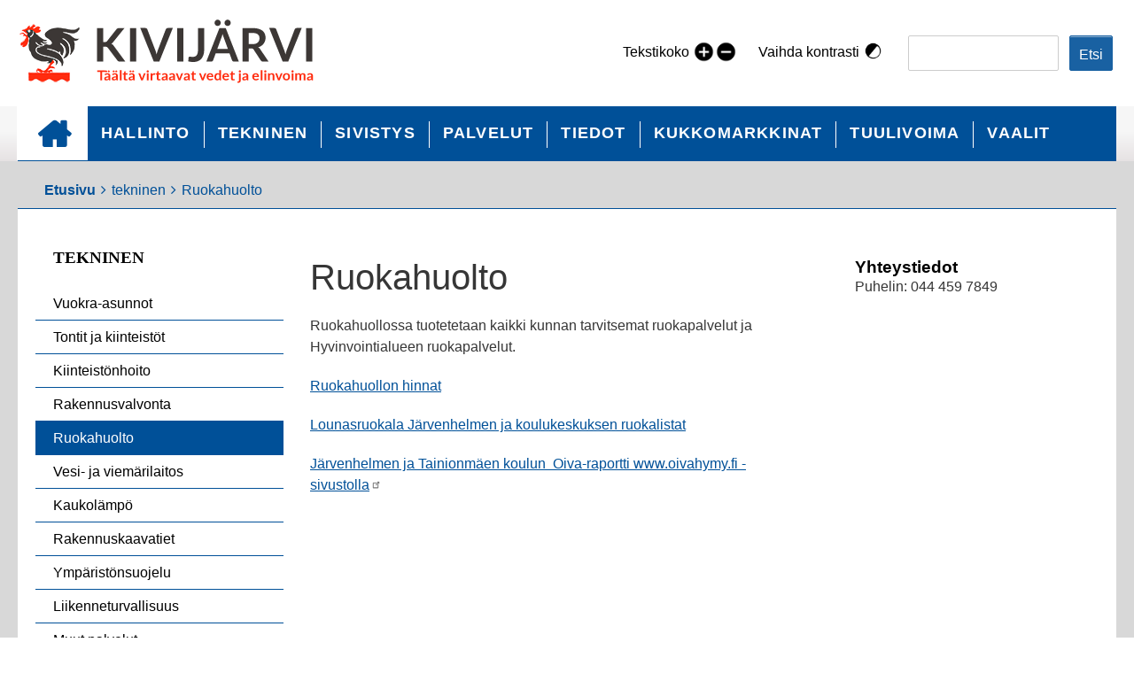

--- FILE ---
content_type: text/html; charset=UTF-8
request_url: https://kivijarvi.fi/tekninen/ruokahuolto
body_size: 10594
content:
<!DOCTYPE html>
<html lang="fi" dir="ltr" class="no-js adaptivetheme">
  <head>
    
    <meta charset="utf-8" />
<noscript><style>form.antibot * :not(.antibot-message) { display: none !important; }</style>
</noscript><meta name="description" content="Ruokahuollossa tuotetetaan kaikki kunnan tarvitsemat ruokapalvelut ja Hyvinvointialueen ruokapalvelut. Ruokahuollon hinnat Lounasruokala Järvenhelmen ja koulukeskuksen ruokalistat" />
<meta name="MobileOptimized" content="width" />
<meta name="HandheldFriendly" content="true" />
<meta name="viewport" content="width=device-width, initial-scale=1.0" />
<link rel="icon" href="/sites/default/files/favicon.png" type="image/png" />
<link rel="alternate" hreflang="fi" href="https://kivijarvi.fi/tekninen/ruokahuolto" />
<link rel="canonical" href="https://kivijarvi.fi/tekninen/ruokahuolto" />
<link rel="shortlink" href="https://kivijarvi.fi/node/546" />

    <link rel="dns-prefetch" href="//cdnjs.cloudflare.com"><title>Ruokahuolto | Kivijärven kunta</title>
    <link rel="stylesheet" media="all" href="/themes/contrib/stable/css/core/components/progress.module.css?t9ch9k" />
<link rel="stylesheet" media="all" href="/themes/contrib/stable/css/core/components/ajax-progress.module.css?t9ch9k" />
<link rel="stylesheet" media="all" href="/themes/contrib/stable/css/system/components/align.module.css?t9ch9k" />
<link rel="stylesheet" media="all" href="/themes/contrib/stable/css/system/components/fieldgroup.module.css?t9ch9k" />
<link rel="stylesheet" media="all" href="/themes/contrib/stable/css/system/components/container-inline.module.css?t9ch9k" />
<link rel="stylesheet" media="all" href="/themes/contrib/stable/css/system/components/clearfix.module.css?t9ch9k" />
<link rel="stylesheet" media="all" href="/themes/contrib/stable/css/system/components/details.module.css?t9ch9k" />
<link rel="stylesheet" media="all" href="/themes/contrib/stable/css/system/components/hidden.module.css?t9ch9k" />
<link rel="stylesheet" media="all" href="/themes/contrib/stable/css/system/components/item-list.module.css?t9ch9k" />
<link rel="stylesheet" media="all" href="/themes/contrib/stable/css/system/components/js.module.css?t9ch9k" />
<link rel="stylesheet" media="all" href="/themes/contrib/stable/css/system/components/nowrap.module.css?t9ch9k" />
<link rel="stylesheet" media="all" href="/themes/contrib/stable/css/system/components/position-container.module.css?t9ch9k" />
<link rel="stylesheet" media="all" href="/themes/contrib/stable/css/system/components/reset-appearance.module.css?t9ch9k" />
<link rel="stylesheet" media="all" href="/themes/contrib/stable/css/system/components/resize.module.css?t9ch9k" />
<link rel="stylesheet" media="all" href="/themes/contrib/stable/css/system/components/system-status-counter.css?t9ch9k" />
<link rel="stylesheet" media="all" href="/themes/contrib/stable/css/system/components/system-status-report-counters.css?t9ch9k" />
<link rel="stylesheet" media="all" href="/themes/contrib/stable/css/system/components/system-status-report-general-info.css?t9ch9k" />
<link rel="stylesheet" media="all" href="/themes/contrib/stable/css/system/components/tablesort.module.css?t9ch9k" />
<link rel="stylesheet" media="all" href="/themes/contrib/stable/css/views/views.module.css?t9ch9k" />
<link rel="stylesheet" media="all" href="/modules/contrib/colorbox/styles/default/colorbox_style.css?t9ch9k" />
<link rel="stylesheet" media="all" href="/modules/contrib/extlink/css/extlink.css?t9ch9k" />
<link rel="stylesheet" media="all" href="/core/modules/layout_discovery/layouts/threecol_25_50_25/threecol_25_50_25.css?t9ch9k" />
<link rel="stylesheet" media="all" href="/modules/text_resize/css/text_resize.css?t9ch9k" />
<link rel="stylesheet" media="all" href="/sites/default/themes/adaptive_subtheme/styles/css/components/font-awesome.css?t9ch9k" />
<link rel="stylesheet" media="all" href="/sites/default/themes/adaptive_subtheme/styles/css/components/webfonts.css?t9ch9k" />
<link rel="stylesheet" media="all" href="/sites/default/themes/adaptive_subtheme/styles/css/components/base.css?t9ch9k" />
<link rel="stylesheet" media="all" href="/sites/default/themes/adaptive_subtheme/styles/css/components/tables.css?t9ch9k" />
<link rel="stylesheet" media="all" href="/sites/default/themes/adaptive_subtheme/styles/css/components/form.css?t9ch9k" />
<link rel="stylesheet" media="all" href="/sites/default/themes/adaptive_subtheme/styles/css/components/field.css?t9ch9k" />
<link rel="stylesheet" media="all" href="/sites/default/themes/adaptive_subtheme/styles/css/components/image.css?t9ch9k" />
<link rel="stylesheet" media="all" href="/sites/default/themes/adaptive_subtheme/styles/css/components/page.css?t9ch9k" />
<link rel="stylesheet" media="all" href="/sites/default/themes/adaptive_subtheme/styles/css/components/block.css?t9ch9k" />
<link rel="stylesheet" media="all" href="/sites/default/themes/adaptive_subtheme/styles/css/components/block--branding.css?t9ch9k" />
<link rel="stylesheet" media="all" href="/sites/default/themes/adaptive_subtheme/styles/css/components/block--breadcrumb.css?t9ch9k" />
<link rel="stylesheet" media="all" href="/sites/default/themes/adaptive_subtheme/styles/css/components/node.css?t9ch9k" />
<link rel="stylesheet" media="all" href="/sites/default/themes/adaptive_subtheme/styles/css/components/user.css?t9ch9k" />
<link rel="stylesheet" media="all" href="/sites/default/themes/adaptive_subtheme/styles/css/components/views.css?t9ch9k" />
<link rel="stylesheet" media="all" href="/sites/default/themes/adaptive_subtheme/styles/css/components/menu.css?t9ch9k" />
<link rel="stylesheet" media="all" href="/sites/default/themes/adaptive_subtheme/styles/css/components/pagers.css?t9ch9k" />
<link rel="stylesheet" media="all" href="/sites/default/themes/adaptive_subtheme/styles/css/components/labels.css?t9ch9k" />
<link rel="stylesheet" media="all" href="/sites/default/themes/adaptive_subtheme/styles/css/components/markers.css?t9ch9k" />
<link rel="stylesheet" media="all" href="/sites/default/themes/adaptive_subtheme/styles/css/components/messages.css?t9ch9k" />
<link rel="stylesheet" media="all" href="/sites/default/themes/adaptive_subtheme/styles/css/components/print.css?t9ch9k" />
<link rel="stylesheet" media="all" href="/sites/default/themes/adaptive_subtheme/styles/css/custom.css?t9ch9k" />
<link rel="stylesheet" media="all" href="/sites/default/themes/adaptive_subtheme/%20?t9ch9k" />
<link rel="stylesheet" media="all" href="/sites/default/themes/adaptive_subtheme/styles/css/components/comments.css?t9ch9k" />
<link rel="stylesheet" media="all" href="/sites/default/themes/adaptive_subtheme/styles/css/components/contact-forms.css?t9ch9k" />
<link rel="stylesheet" media="all" href="/sites/default/themes/adaptive_subtheme/styles/css/components/block--language-switcher.css?t9ch9k" />
<link rel="stylesheet" media="all" href="/sites/default/themes/adaptive_subtheme/styles/css/components/responsive-menus.css?t9ch9k" />
<link rel="stylesheet" media="all" href="/sites/default/themes/adaptive_subtheme/styles/css/components/responsive-menus--accordion.css?t9ch9k" />
<link rel="stylesheet" media="all" href="/sites/default/themes/adaptive_subtheme/styles/css/components/responsive-menus--horizontal.css?t9ch9k" />
<link rel="stylesheet" media="all" href="/sites/default/themes/adaptive_subtheme/styles/css/components/responsive-menus--overlay.css?t9ch9k" />
<link rel="stylesheet" media="all" href="/sites/default/themes/adaptive_subtheme/styles/css/components/search.css?t9ch9k" />
<link rel="stylesheet" media="all" href="/sites/default/themes/adaptive_subtheme/styles/css/components/taxonomy.css?t9ch9k" />
<link rel="stylesheet" media="all" href="/sites/default/themes/adaptive_subtheme/styles/css/components/ckeditor.css?t9ch9k" />
<link rel="stylesheet" media="all" href="/sites/default/themes/adaptive_subtheme/styles/css/components/color.css?t9ch9k" />
<link rel="stylesheet" media="all" href="/sites/default/themes/adaptive_subtheme/styles/css/components/tabs.css?t9ch9k" />
<link rel="stylesheet" media="all" href="/sites/default/themes/adaptive_subtheme/styles/css/generated/fonts.css?t9ch9k" />

    <script src="/core/assets/vendor/modernizr/modernizr.min.js?v=3.11.7"></script>

  </head><body role="document" class="layout-type--page-layout user-logged-out path-not-frontpage path-node path-tekninen-ruokahuolto page-node-type--page theme-name--adaptive-subtheme">
        <a href="#block-adaptive-subtheme-content" class="visually-hidden focusable skip-link">Hyppää pääsisältöön</a>
    

      <div class="dialog-off-canvas-main-canvas" data-off-canvas-main-canvas>
    
<div class="page js-layout">
  <div data-at-row="header" class="l-header l-row">
  
  <header class="l-pr page__row pr-header regions-multiple" role="banner" id="masthead">
    <div class="l-rw regions container pr-header__rw arc--2 hr--1-2" data-at-regions="">
      <div  data-at-region="1" class="l-r region pr-header__header-first" id="rid-header-first"><div id="block-adaptive-subtheme-branding" class="l-bl block block-branding block-config-provider--system block-plugin-id--system-branding-block has-logo" id="system-branding-block">
  <div class="block__inner block-branding__inner">

    <div class="block__content block-branding__content site-branding"><a href="/" title="Etusivu" itemprop="url" rel="home" class="site-branding__logo-link"><img src="/sites/default/files/kivijarvi_logo.png" alt="Etusivu" itemprop="logo" class="site-branding__logo-img" /></a></div></div>
</div>
</div><div  data-at-region="2" data-at-block-count="3" class="l-r region pr-header__header-second" id="rid-header-second"><div id="block-tekstikoko-2" class="l-bl block block-config-provider--block-content block-plugin-id--block-content-c345d4a5-3da6-4ad9-833e-7ae19fe2abeb block--type-basic block--view-mode-full"id="block-contentc345d4a5-3da6-4ad9-833e-7ae19fe2abeb">
  <div class="block__inner">

    <div class="block__content"><div class="clearfix text-formatted field field-block-content--body field-formatter-text-default field-name-body field-type-text-with-summary field-label-hidden has-single"><div class="field__items"><div class="field__item"><p>Tekstikoko</p>
</div></div>
</div>
</div></div>
</div>
<div id="block-textresize-3" class="l-bl block block-config-provider--text-resize block-plugin-id--text-resize-block"id="text-resize-block">
  <div class="block__inner">

    <div class="block__content"><div class="content"><a href="javascript:;" class="changer" id="text_resize_decrease"><sup>-</sup>A</a> <a href="javascript:;" class="changer" id="text_resize_increase"><sup>+</sup>A</a><div id="text_resize_clear"></div></div>
</div></div>
</div>
<div class="high-contrast-switch l-bl block block-config-provider--high-contrast block-plugin-id--high-contrast" data-drupal-selector="high-contrast-switch" id="block-highcontrast"id="high-contrast">
  <div class="block__inner">

    <div class="block__content"><form action="/tekninen/ruokahuolto" method="post" id="high-contrast-switch" accept-charset="UTF-8" role="form">
  <a href="/high-contrast/enable?destination=/tekninen/ruokahuolto" data-drupal-selector="edit-toggle-link" id="edit-toggle-link">Vaihda kontrasti</a><input autocomplete="off" data-drupal-selector="form-gk0oe39tgck9pih0znr6stu9dmzcbiiyzruperrlic0" type="hidden" name="form_build_id" value="form-gk0Oe39TgCK9pIH0zNr6STu9DMzCBiIyzRuperrlIC0" />
<input data-drupal-selector="edit-high-contrast-switch" type="hidden" name="form_id" value="high_contrast_switch" />
<div class="url-textfield element-container-wrapper js-form-wrapper form-wrapper" style="display: none !important;"><div class="js-form-item form-item js-form-type-textfield form-type-textfield js-form-item-url form-item-url">
      <label for="edit-url">Leave this field blank</label>
        <input autocomplete="off" data-drupal-selector="edit-url" type="text" id="edit-url" name="url" value="" size="20" maxlength="128" class="form-text" />

        </div>
</div>

</form>
</div></div>
</div>
<div class="views-exposed-form l-bl block block-config-provider--views block-plugin-id--views-exposed-filter-block-search-content-page-1" data-drupal-selector="views-exposed-form-search-content-page-1" id="block-nakyvakaavakesearch-contentpage-1"id="views-exposed-filter-blocksearch-content-page-1">
  <div class="block__inner">

    <div class="block__content"><form action="/haku" method="get" id="views-exposed-form-search-content-page-1" accept-charset="UTF-8" role="form">
  <div class="form--inline clearfix">
  <div class="js-form-item form-item js-form-type-search-api-autocomplete form-type-search-api-autocomplete js-form-item-keys form-item-keys">
      <label for="edit-keys">Search</label>
        <input data-drupal-selector="edit-keys" type="text" id="edit-keys" name="keys" value="" size="30" maxlength="128" class="form-text" />

        </div>
<div data-drupal-selector="edit-actions" class="form-actions element-container-wrapper js-form-wrapper form-wrapper" id="edit-actions"><input data-drupal-selector="edit-submit-search-content" type="submit" id="edit-submit-search-content" value="Etsi" class="button js-form-submit form-submit" />
</div>

</div>

</form>
</div></div>
</div>
</div>
    </div>
  </header>
  
</div>
<div data-at-row="navbar" class="l-navbar l-row">
  
  <div class="l-pr page__row pr-navbar" id="navbar">
    <div class="l-rw regions container pr-navbar__rw arc--1 hr--1" data-at-regions="">
      <div  data-at-region="1" class="l-r region pr-navbar__navbar" id="rid-navbar"><svg style="display:none;">
    <symbol id="rm-toggle__icon--open" viewBox="0 0 1792 1792" preserveAspectRatio="xMinYMid meet">
    <path class="rm-toggle__icon__path" d="M1664 1344v128q0 26-19 45t-45 19h-1408q-26 0-45-19t-19-45v-128q0-26 19-45t45-19h1408q26 0 45 19t19 45zm0-512v128q0 26-19 45t-45 19h-1408q-26 0-45-19t-19-45v-128q0-26 19-45t45-19h1408q26 0 45 19t19 45zm0-512v128q0 26-19 45t-45 19h-1408q-26 0-45-19t-19-45v-128q0-26 19-45t45-19h1408q26 0 45 19t19 45z"/>
  </symbol>
    <symbol id="rm-toggle__icon--close" viewBox="0 0 1792 1792" preserveAspectRatio="xMinYMid meet">
    <path class="rm-toggle__icon__path" d="M1490 1322q0 40-28 68l-136 136q-28 28-68 28t-68-28l-294-294-294 294q-28 28-68 28t-68-28l-136-136q-28-28-28-68t28-68l294-294-294-294q-28-28-28-68t28-68l136-136q28-28 68-28t68 28l294 294 294-294q28-28 68-28t68 28l136 136q28 28 28 68t-28 68l-294 294 294 294q28 28 28 68z"/>
  </symbol>
</svg>
<nav role="navigation" aria-labelledby="block-adaptive-subtheme-main-menu-menu" id="block-adaptive-subtheme-main-menu" class="l-bl rm-block rm-config-provider--system rm-plugin-id--system-menu-block-main js-hide" id="system-menu-blockmain">
  <div class="rm-block__inner">
    <div class="rm-toggle">
      <button href="#rm-content" class="rm-toggle__link un-button" role='button' aria-controls="rm-content" aria-expanded="false">
                <svg class="rm-toggle__icon">
          <use id="rm-toggle__icon--use" xlink:href="#rm-toggle__icon--open"></use>
        </svg>
                <span class="rm-toggle__label" id="block-adaptive-subtheme-main-menu-menu">Main menu</span>
      </button>
    </div><div class="rm-block__content" id="rm-content">
        <span id="rm-accordion-trigger" class="hidden">
            <button class="rm-accordion-trigger un-button" role='button' aria-controls="child-menu" aria-expanded="false">
              <svg class="rm-accordion-trigger__icon" viewBox="0 0 1792 1792" preserveAspectRatio="xMinYMid meet"><path d="M1600 736v192q0 40-28 68t-68 28h-416v416q0 40-28 68t-68 28h-192q-40 0-68-28t-28-68v-416h-416q-40 0-68-28t-28-68v-192q0-40 28-68t68-28h416v-416q0-40 28-68t68-28h192q40 0 68 28t28 68v416h416q40 0 68 28t28 68z"/></svg>
                            <span class="visually-hidden">Toggle sub-menu</span>
            </button>
          </span>
    <ul class="menu odd menu-level-1 menu-name--main">      
                          
      
            <li class="menu__item menu__item--collapsed menu__item-title--etusivu" id="menu-name--main__etusivu">

        <span class="menu__link--wrapper">
          <a href="/kunta" class="menu__link" data-drupal-link-system-path="node/362">Etusivu</a>
        </span>

        
      </li>                    
                          
      
            <li class="menu__item is-parent menu__item--expanded menu__item-title--hallinto" id="menu-name--main__hallinto">

        <span class="menu__link--wrapper is-parent__wrapper">
          <a href="" class="menu__link">Hallinto</a>
        </span>

                  
    <ul      class="menu is-child even menu-level-2">      
                          
      
            <li class="menu__item menu__item-title--pöytäkirjat" id="menu-name--main__pytkirjat">

        <span class="menu__link--wrapper">
          <a href="/hallinto/poytakirjat" class="menu__link" data-drupal-link-system-path="node/500">Pöytäkirjat</a>
        </span>

        
      </li>      
                          
      
            <li class="menu__item menu__item-title--kunnanjohtajan-katsaus" id="menu-name--main__kunnanjohtajan-katsaus">

        <span class="menu__link--wrapper">
          <a href="/hallinto/kunnanjohtajan-katsaus" class="menu__link" data-drupal-link-system-path="node/492">Kunnanjohtajan katsaus</a>
        </span>

        
      </li>      
                          
      
            <li class="menu__item menu__item-title--luottamushenkilöt" id="menu-name--main__luottamushenkilt">

        <span class="menu__link--wrapper">
          <a href="/hallinto/luottamushenkilot" class="menu__link" data-drupal-link-system-path="node/494">Luottamushenkilöt</a>
        </span>

        
      </li>      
                          
      
            <li class="menu__item menu__item-title--viranhaltijapäätökset" id="menu-name--main__viranhaltijaptkset">

        <span class="menu__link--wrapper">
          <a href="/hallinto/viranhaltijapaatokset" class="menu__link" data-drupal-link-system-path="node/516">Viranhaltijapäätökset</a>
        </span>

        
      </li>      
                          
      
            <li class="menu__item menu__item-title--säännöt-ja-ohjeet" id="menu-name--main__snnt-ja-ohjeet">

        <span class="menu__link--wrapper">
          <a href="/hallinto/saannot-ja-ohjeet" class="menu__link" data-drupal-link-system-path="node/493">Säännöt ja ohjeet</a>
        </span>

        
      </li>      
                          
      
            <li class="menu__item menu__item-title--tietohallinto" id="menu-name--main__tietohallinto">

        <span class="menu__link--wrapper">
          <a href="/hallinto/tietohallinto" class="menu__link" data-drupal-link-system-path="node/490">Tietohallinto</a>
        </span>

        
      </li>      
                          
      
            <li class="menu__item menu__item-title--sidonnaisuudet" id="menu-name--main__sidonnaisuudet">

        <span class="menu__link--wrapper">
          <a href="/hallinto/sidonnaisuudet" class="menu__link" data-drupal-link-system-path="node/524">Sidonnaisuudet</a>
        </span>

        
      </li>      
                          
      
            <li class="menu__item menu__item-title--kuntatiedotteet" id="menu-name--main__kuntatiedotteet">

        <span class="menu__link--wrapper">
          <a href="/hallinto/kuntatiedotteet" class="menu__link" data-drupal-link-system-path="node/2884">Kuntatiedotteet</a>
        </span>

        
      </li></ul>
  
        
      </li>                    
                          
      
            <li class="menu__item is-parent menu__item--expanded menu__item--active-trail menu__item-title--tekninen" id="menu-name--main__tekninen">

        <span class="menu__link--wrapper is-parent__wrapper">
          <a href="" class="menu__link">Tekninen</a>
        </span>

                  
    <ul      class="menu is-child even menu-level-2">      
                          
      
            <li class="menu__item menu__item-title--vuokra-asunnot" id="menu-name--main__vuokra-asunnot">

        <span class="menu__link--wrapper">
          <a href="/tekninen/vuokra-asunnot" class="menu__link" data-drupal-link-system-path="node/525">Vuokra-asunnot</a>
        </span>

        
      </li>      
                          
      
            <li class="menu__item menu__item-title--tontit-ja-kiinteistöt" id="menu-name--main__tontit-ja-kiinteistt">

        <span class="menu__link--wrapper">
          <a href="/tekninen/tontit-ja-kiinteistot" class="menu__link" data-drupal-link-system-path="node/505">Tontit ja kiinteistöt</a>
        </span>

        
      </li>      
                          
      
            <li class="menu__item menu__item-title--kiinteistönhoito" id="menu-name--main__kiinteistnhoito">

        <span class="menu__link--wrapper">
          <a href="/tekninen/kiinteistonhoito" class="menu__link" data-drupal-link-system-path="node/545">Kiinteistönhoito</a>
        </span>

        
      </li>      
                          
      
            <li class="menu__item menu__item-title--rakennusvalvonta" id="menu-name--main__rakennusvalvonta">

        <span class="menu__link--wrapper">
          <a href="/tekninen/rakennusvalvonta" class="menu__link" data-drupal-link-system-path="node/503">Rakennusvalvonta</a>
        </span>

        
      </li>      
                          
      
            <li class="menu__item menu__item--active-trail menu__item-title--ruokahuolto" id="menu-name--main__ruokahuolto">

        <span class="menu__link--wrapper">
          <a href="/tekninen/ruokahuolto" class="menu__link is-active" data-drupal-link-system-path="node/546" aria-current="page">Ruokahuolto</a>
        </span>

        
      </li>      
                          
      
            <li class="menu__item menu__item-title--vesi--ja-viemärilaitos" id="menu-name--main__vesi-ja-viemrilaitos">

        <span class="menu__link--wrapper">
          <a href="/tekninen/vesi-ja-viemarilaitos" class="menu__link" data-drupal-link-system-path="node/544">Vesi- ja viemärilaitos</a>
        </span>

        
      </li>      
                          
      
            <li class="menu__item menu__item-title--kaukolämpö" id="menu-name--main__kaukolmp">

        <span class="menu__link--wrapper">
          <a href="/tekninen/kaukolampo" class="menu__link" data-drupal-link-system-path="node/514">Kaukolämpö</a>
        </span>

        
      </li>      
                          
      
            <li class="menu__item menu__item-title--rakennuskaavatiet" id="menu-name--main__rakennuskaavatiet">

        <span class="menu__link--wrapper">
          <a href="/tekninen/rakennuskaavatiet" class="menu__link" data-drupal-link-system-path="node/506">Rakennuskaavatiet</a>
        </span>

        
      </li>      
                          
      
            <li class="menu__item menu__item-title--ympäristönsuojelu" id="menu-name--main__ympristnsuojelu">

        <span class="menu__link--wrapper">
          <a href="/tekninen/ymparistonsuojelu" class="menu__link" data-drupal-link-system-path="node/547">Ympäristönsuojelu</a>
        </span>

        
      </li>      
                          
      
            <li class="menu__item menu__item-title--liikenneturvallisuus" id="menu-name--main__liikenneturvallisuus">

        <span class="menu__link--wrapper">
          <a href="/tekninen/liikenneturvallisuus" class="menu__link" data-drupal-link-system-path="node/549">Liikenneturvallisuus</a>
        </span>

        
      </li>      
                          
      
            <li class="menu__item menu__item-title--muut-palvelut" id="menu-name--main__muut-palvelut">

        <span class="menu__link--wrapper">
          <a href="/tekninen/muut-palvelut" class="menu__link" data-drupal-link-system-path="node/548">Muut palvelut</a>
        </span>

        
      </li>      
            
      
            <li class="menu__item menu__item-title--pelastuslaitos" id="menu-name--main__pelastuslaitos">

        <span class="menu__link--wrapper">
          <a href="https://pelastustoimi.fi/keski-suomi/" class="menu__link">Pelastuslaitos</a>
        </span>

        
      </li>      
                          
      
            <li class="menu__item menu__item-title--kaavoitus" id="menu-name--main__kaavoitus">

        <span class="menu__link--wrapper">
          <a href="/tekninen/kaavoitus" class="menu__link" data-drupal-link-system-path="node/2532">Kaavoitus</a>
        </span>

        
      </li>      
                          
      
            <li class="menu__item menu__item-title--niliaitan-pilottihanke" id="menu-name--main__niliaitan-pilottihanke">

        <span class="menu__link--wrapper">
          <a href="/tekninen/niliaitta" class="menu__link" data-drupal-link-system-path="node/870">Niliaitan pilottihanke</a>
        </span>

        
      </li>      
                          
      
            <li class="menu__item menu__item-title--satamat-ja-veneilyreitit" id="menu-name--main__satamat-ja-veneilyreitit">

        <span class="menu__link--wrapper">
          <a href="/tekninen/satamat-ja-veneilyreitit" class="menu__link" data-drupal-link-system-path="node/641">Satamat ja veneilyreitit</a>
        </span>

        
      </li>      
                          
      
            <li class="menu__item menu__item-title--yksityistiet" id="menu-name--main__yksityistiet">

        <span class="menu__link--wrapper">
          <a href="/tekninen/yksityistiet" class="menu__link" data-drupal-link-system-path="node/896">Yksityistiet</a>
        </span>

        
      </li></ul>
  
        
      </li>                    
                          
      
            <li class="menu__item is-parent menu__item--expanded menu__item-title--sivistys" id="menu-name--main__sivistys">

        <span class="menu__link--wrapper is-parent__wrapper">
          <a href="" class="menu__link">Sivistys</a>
        </span>

                  
    <ul      class="menu is-child even menu-level-2">      
                          
      
            <li class="menu__item menu__item-title--varhaiskasvatus" id="menu-name--main__varhaiskasvatus">

        <span class="menu__link--wrapper">
          <a href="/sivistys/varhaiskasvatus" class="menu__link" data-drupal-link-system-path="node/477">Varhaiskasvatus</a>
        </span>

        
      </li>      
                          
      
            <li class="menu__item menu__item-title--esiopetus" id="menu-name--main__esiopetus">

        <span class="menu__link--wrapper">
          <a href="/sivistys/esiopetus" class="menu__link" data-drupal-link-system-path="node/575">Esiopetus</a>
        </span>

        
      </li>      
                          
      
            <li class="menu__item menu__item-title--perusopetus" id="menu-name--main__perusopetus">

        <span class="menu__link--wrapper">
          <a href="/sivistys/perusopetus" class="menu__link" data-drupal-link-system-path="node/479">Perusopetus</a>
        </span>

        
      </li>      
                          
      
            <li class="menu__item menu__item-title--etsivä-nuorisotyö" id="menu-name--main__etsiv-nuorisoty">

        <span class="menu__link--wrapper">
          <a href="/sivistys/etsiva-nuorisotyo" class="menu__link" data-drupal-link-system-path="node/552">Etsivä nuorisotyö</a>
        </span>

        
      </li>      
                          
      
            <li class="menu__item menu__item--collapsed menu__item-title--kirjastotoimi" id="menu-name--main__kirjastotoimi">

        <span class="menu__link--wrapper">
          <a href="/sivistys/kirjastotoimi" class="menu__link" data-drupal-link-system-path="node/507">Kirjastotoimi</a>
        </span>

        
      </li>      
                          
      
            <li class="menu__item menu__item--collapsed menu__item-title--kulttuuritoimi" id="menu-name--main__kulttuuritoimi">

        <span class="menu__link--wrapper">
          <a href="/sivistys/kulttuuritoimi" class="menu__link" data-drupal-link-system-path="node/481">Kulttuuritoimi</a>
        </span>

        
      </li>      
                          
      
            <li class="menu__item menu__item--collapsed menu__item-title--vapaa-aikatoimi" id="menu-name--main__vapaa-aikatoimi">

        <span class="menu__link--wrapper">
          <a href="/sivistys/vapaa-aikatoimi" class="menu__link" data-drupal-link-system-path="node/480">Vapaa-aikatoimi</a>
        </span>

        
      </li>      
                          
      
            <li class="menu__item menu__item-title--nuorisotalo" id="menu-name--main__nuorisotalo">

        <span class="menu__link--wrapper">
          <a href="/sivistys/nuorisotalo" class="menu__link" data-drupal-link-system-path="node/551">Nuorisotalo</a>
        </span>

        
      </li>      
                          
      
            <li class="menu__item menu__item-title--liikuntapaikat" id="menu-name--main__liikuntapaikat">

        <span class="menu__link--wrapper">
          <a href="/sivistys/liikuntapaikat" class="menu__link" data-drupal-link-system-path="node/508">Liikuntapaikat</a>
        </span>

        
      </li>      
                          
      
            <li class="menu__item menu__item-title--latutilanne" id="menu-name--main__latutilanne">

        <span class="menu__link--wrapper">
          <a href="/sivistys/latutilanne" class="menu__link" data-drupal-link-system-path="node/509">Latutilanne</a>
        </span>

        
      </li></ul>
  
        
      </li>                    
                          
      
            <li class="menu__item is-parent menu__item--expanded menu__item-title--palvelut" id="menu-name--main__palvelut">

        <span class="menu__link--wrapper is-parent__wrapper">
          <a href="" class="menu__link">Palvelut</a>
        </span>

                  
    <ul      class="menu is-child even menu-level-2">      
                          
      
            <li class="menu__item menu__item-title--asiointipiste" id="menu-name--main__asiointipiste">

        <span class="menu__link--wrapper">
          <a href="/palvelut/asiointipiste" class="menu__link" data-drupal-link-system-path="node/526">Asiointipiste</a>
        </span>

        
      </li>      
                          
      
            <li class="menu__item menu__item-title--elinkeinopalvelut" id="menu-name--main__elinkeinopalvelut">

        <span class="menu__link--wrapper">
          <a href="/palvelut/elinkeinopalvelut" class="menu__link" data-drupal-link-system-path="node/533">Elinkeinopalvelut</a>
        </span>

        
      </li>      
                          
      
            <li class="menu__item menu__item-title--maaseutupalvelut" id="menu-name--main__maaseutupalvelut">

        <span class="menu__link--wrapper">
          <a href="/palvelut/maaseutupalvelut" class="menu__link" data-drupal-link-system-path="node/534">Maaseutupalvelut</a>
        </span>

        
      </li>      
            
      
            <li class="menu__item menu__item-title--sosiaali-ja-terveys" id="menu-name--main__sosiaali-ja-terveys">

        <span class="menu__link--wrapper">
          <a href="https://hyvaks.fi/" class="menu__link">Sosiaali ja terveys</a>
        </span>

        
      </li>      
                          
      
            <li class="menu__item menu__item-title--vanhusneuvosto" id="menu-name--main__vanhusneuvosto">

        <span class="menu__link--wrapper">
          <a href="/palvelut/vanhusneuvosto" class="menu__link" data-drupal-link-system-path="node/528">Vanhusneuvosto</a>
        </span>

        
      </li>      
                          
      
            <li class="menu__item menu__item-title--kivijärven-lentokenttä" id="menu-name--main__kivijrven-lentokentt">

        <span class="menu__link--wrapper">
          <a href="/palvelut/kivijarven-lentokentta" class="menu__link" data-drupal-link-system-path="node/536">Kivijärven lentokenttä</a>
        </span>

        
      </li>      
                          
      
            <li class="menu__item menu__item-title--laajakaista-kaikille" id="menu-name--main__laajakaista-kaikille">

        <span class="menu__link--wrapper">
          <a href="/palvelut/laajakaista-kaikille" class="menu__link" data-drupal-link-system-path="node/535">Laajakaista kaikille</a>
        </span>

        
      </li>      
            
      
            <li class="menu__item menu__item-title--kuntalaisaloite" id="menu-name--main__kuntalaisaloite">

        <span class="menu__link--wrapper">
          <a href="https://www.kuntalaisaloite.fi/fi" class="menu__link">Kuntalaisaloite</a>
        </span>

        
      </li>      
            
      
            <li class="menu__item menu__item-title--velkaneuvonta" id="menu-name--main__velkaneuvonta">

        <span class="menu__link--wrapper">
          <a href="https://oikeus.fi/oikeusapu/keski-suomenoikeusaputoimisto/fi/index.html" class="menu__link">Velkaneuvonta</a>
        </span>

        
      </li>      
                          
      
            <li class="menu__item menu__item-title--löytöeläinpalvelut" id="menu-name--main__lytelinpalvelut">

        <span class="menu__link--wrapper">
          <a href="/palvelut/loytoelainpalvelut" class="menu__link" data-drupal-link-system-path="node/1133">Löytöeläinpalvelut</a>
        </span>

        
      </li>      
                          
      
            <li class="menu__item menu__item-title--matkaparkki" id="menu-name--main__matkaparkki">

        <span class="menu__link--wrapper">
          <a href="/palvelut/matkaparkki" class="menu__link" data-drupal-link-system-path="node/1131">Matkaparkki</a>
        </span>

        
      </li>      
                          
      
            <li class="menu__item menu__item-title--sovittelupalvelu" id="menu-name--main__sovittelupalvelu">

        <span class="menu__link--wrapper">
          <a href="/palvelut/sovittelupalvelu" class="menu__link" data-drupal-link-system-path="node/1416">Sovittelupalvelu</a>
        </span>

        
      </li>      
                          
      
            <li class="menu__item menu__item-title--yritysrekisteri" id="menu-name--main__yritysrekisteri">

        <span class="menu__link--wrapper">
          <a href="/palvelut/yritysrekisteri" class="menu__link" data-drupal-link-system-path="node/2997">Yritysrekisteri</a>
        </span>

        
      </li></ul>
  
        
      </li>                    
                          
      
            <li class="menu__item is-parent menu__item--expanded menu__item-title--tiedot" id="menu-name--main__tiedot">

        <span class="menu__link--wrapper is-parent__wrapper">
          <a href="" class="menu__link">Tiedot</a>
        </span>

                  
    <ul      class="menu is-child even menu-level-2">      
                          
      
            <li class="menu__item menu__item-title--ostolaskut" id="menu-name--main__ostolaskut">

        <span class="menu__link--wrapper">
          <a href="/tiedot/ostolaskut" class="menu__link" data-drupal-link-system-path="node/482">Ostolaskut</a>
        </span>

        
      </li>      
                          
      
            <li class="menu__item menu__item-title--lomakkeet" id="menu-name--main__lomakkeet">

        <span class="menu__link--wrapper">
          <a href="/tiedot/lomakkeet" class="menu__link" data-drupal-link-system-path="node/567">Lomakkeet</a>
        </span>

        
      </li>      
                          
      
            <li class="menu__item menu__item-title--taksat" id="menu-name--main__taksat">

        <span class="menu__link--wrapper">
          <a href="/tiedot/taksat" class="menu__link" data-drupal-link-system-path="node/586">Taksat</a>
        </span>

        
      </li>      
                          
      
            <li class="menu__item menu__item-title--taloustiedot" id="menu-name--main__taloustiedot">

        <span class="menu__link--wrapper">
          <a href="/tiedot/taloustiedot" class="menu__link" data-drupal-link-system-path="node/487">Taloustiedot</a>
        </span>

        
      </li>      
                          
      
            <li class="menu__item menu__item--collapsed menu__item-title--tietosuoja" id="menu-name--main__tietosuoja">

        <span class="menu__link--wrapper">
          <a href="/tiedot/tietosuoja" class="menu__link" data-drupal-link-system-path="node/489">Tietosuoja</a>
        </span>

        
      </li>      
                          
      
            <li class="menu__item menu__item-title--asiakirjajulkisuuskuvaus" id="menu-name--main__asiakirjajulkisuuskuvaus">

        <span class="menu__link--wrapper">
          <a href="/tiedot/mita-tietoja-voin-pyytaa-kunnalta" class="menu__link" data-drupal-link-system-path="node/1426">Asiakirjajulkisuuskuvaus</a>
        </span>

        
      </li>      
                          
      
            <li class="menu__item menu__item-title--tietoa-kunnasta" id="menu-name--main__tietoa-kunnasta">

        <span class="menu__link--wrapper">
          <a href="/tiedot/tietoa-kunnasta" class="menu__link" data-drupal-link-system-path="node/522">Tietoa kunnasta</a>
        </span>

        
      </li>      
                          
      
            <li class="menu__item menu__item-title--työpaikat" id="menu-name--main__typaikat">

        <span class="menu__link--wrapper">
          <a href="/tiedot/tyopaikat" class="menu__link" data-drupal-link-system-path="node/486">Työpaikat</a>
        </span>

        
      </li>      
                          
      
            <li class="menu__item menu__item-title--sivukartta" id="menu-name--main__sivukartta">

        <span class="menu__link--wrapper">
          <a href="/sitemap" class="menu__link" data-drupal-link-system-path="sitemap">Sivukartta</a>
        </span>

        
      </li>      
                          
      
            <li class="menu__item menu__item-title--sijainti" id="menu-name--main__sijainti">

        <span class="menu__link--wrapper">
          <a href="/tiedot/sijainti" class="menu__link" data-drupal-link-system-path="node/483">Sijainti</a>
        </span>

        
      </li>      
                          
      
            <li class="menu__item menu__item-title--tapahtumakalenteri" id="menu-name--main__tapahtumakalenteri">

        <span class="menu__link--wrapper">
          <a href="/tapahtumakalenteri" class="menu__link" data-drupal-link-system-path="tapahtumakalenteri">Tapahtumakalenteri</a>
        </span>

        
      </li>      
                          
      
            <li class="menu__item menu__item--collapsed menu__item-title--yhteystiedot" id="menu-name--main__yhteystiedot">

        <span class="menu__link--wrapper">
          <a href="/tiedot/yhteystiedot" class="menu__link" data-drupal-link-system-path="node/475">Yhteystiedot</a>
        </span>

        
      </li>      
                          
      
            <li class="menu__item menu__item-title--ytyä-hankkeen-kyselyn-tulokset" id="menu-name--main__yty-hankkeen-kyselyn-tulokset">

        <span class="menu__link--wrapper">
          <a href="/tiedot/ytya-hankkeen-kyselyn-tulokset" class="menu__link" data-drupal-link-system-path="node/1970">YTYÄ hankkeen kyselyn tulokset</a>
        </span>

        
      </li></ul>
  
        
      </li>      
                          
      
            <li class="menu__item menu__item-title--kukkomarkkinat" id="menu-name--main__kukkomarkkinat">

        <span class="menu__link--wrapper">
          <a href="/kukkomarkkinat-pe-257" title="KUKKOMARKKIANT" class="menu__link" data-drupal-link-system-path="node/2824">KUKKOMARKKINAT</a>
        </span>

        
      </li>      
                          
      
            <li class="menu__item menu__item--collapsed menu__item-title--tuulivoima" id="menu-name--main__tuulivoima">

        <span class="menu__link--wrapper">
          <a href="/tuulivoimahankkeiden-internetsivut" class="menu__link" data-drupal-link-system-path="node/1907">Tuulivoima</a>
        </span>

        
      </li>                    
                          
      
            <li class="menu__item is-parent menu__item--expanded menu__item-title--vaalit" id="menu-name--main__vaalit">

        <span class="menu__link--wrapper is-parent__wrapper">
          <a href="" class="menu__link">Vaalit</a>
        </span>

                  
    <ul      class="menu is-child even menu-level-2">      
                          
      
            <li class="menu__item menu__item-title--vaalit" id="menu-name--main__vaalit">

        <span class="menu__link--wrapper">
          <a href="/vaalit/kuntavaalit" class="menu__link" data-drupal-link-system-path="node/1434">Vaalit</a>
        </span>

        
      </li></ul>
  
        
      </li></ul>
  

</div></div>
</nav>
</div>
    </div>
  </div>
  
</div>
<div data-at-row="main" class="l-main l-row">
  
  <div class="l-pr page__row pr-main" id="main-content">
    <div class="l-rw regions container pr-main__rw arc--1 hr--1" data-at-regions="">
      <div  data-at-region="1" data-at-block-count="5" class="l-r region pr-main__content" id="rid-content"><div role="navigation" aria-labelledby="block-adaptive-subtheme-breadcrumbs-menu" id="block-adaptive-subtheme-breadcrumbs" class="l-bl block block-breadcrumbs block-config-provider--system block-plugin-id--system-breadcrumb-block" id="system-breadcrumb-block">
  <div class="block__inner">

    
    <h2 class="visually-hidden block__title block-breadcrumbs__title" id="block-adaptive-subtheme-breadcrumbs-menu"><span>Breadcrumbs</span></h2>
    
      <div class="breadcrumb">
    <nav class="is-responsive is-horizontal" data-at-responsive-list>
      <div class="is-responsive__list">
        <h3 class="visually-hidden breadcrumb__title">You are here:</h3>
        <ol class="breadcrumb__list"><li class="breadcrumb__list-item is-responsive__item"><a href="/" class="breadcrumb__link">Etusivu</a></li><li class="breadcrumb__list-item is-responsive__item"><span class="breadcrumb__link">tekninen</span></li><li class="breadcrumb__list-item is-responsive__item"><span class="breadcrumb__link">Ruokahuolto</span></li></ol>
      </div>
    </nav>
  </div></div>
</div>
<div class="l-bl block--messages" id="system-messages-block" data-drupal-messages><div data-drupal-messages-fallback class="hidden"></div></div><main id="block-adaptive-subtheme-content" class="l-bl block block-main-content" role="main" id="system-main-block" tabindex="-1">
  
  <article data-history-node-id="546" class="node node--id-546 node--type-page node--view-mode-full" role="article">
  <div class="node__container">

    <header class="node__header"><h1 class="node__title"><span class="field field-name-title field-formatter-string field-type-string field-label-hidden">Ruokahuolto</span>
</h1></header>

    <div class="node__content">  <div class="atl atl--layout-threecol-25-50-25 layout layout--threecol-25-50-25">
    
          <div  class="layout__region layout__region--first">
        <div role="navigation" aria-labelledby="-menu" class="l-bl block block-breadcrumbs block-config-provider--system block-plugin-id--system-breadcrumb-block" id="system-breadcrumb-block">
  <div class="block__inner">

    
    <h2 class="visually-hidden block__title block-breadcrumbs__title" id="-menu"><span>Breadcrumbs</span></h2>
    
      <div class="breadcrumb">
    <nav class="is-responsive is-horizontal" data-at-responsive-list>
      <div class="is-responsive__list">
        <h3 class="visually-hidden breadcrumb__title">You are here:</h3>
        <ol class="breadcrumb__list"><li class="breadcrumb__list-item is-responsive__item"><a href="/" class="breadcrumb__link">Etusivu</a></li><li class="breadcrumb__list-item is-responsive__item"><span class="breadcrumb__link">tekninen</span></li><li class="breadcrumb__list-item is-responsive__item"><span class="breadcrumb__link">Ruokahuolto</span></li></ol>
      </div>
    </nav>
  </div></div>
</div>
<nav role="navigation" aria-labelledby="-menu" class="l-bl block block-menu block-config-provider--system block-plugin-id--system-menu-block-main" id="system-menu-blockmain">
  <div class="block__inner block-menu__inner">

    
    <h2 class="visually-hidden block__title block-menu__title" id="-menu"><span>Päävalikko</span></h2>
    <div class="block__content block-menu__content">
    <ul class="menu odd menu-level-1 menu-name--main">      
                          
      
            <li class="menu__item menu__item--collapsed menu__item-title--etusivu" id="menu-name--main__etusivu">

        <span class="menu__link--wrapper">
          <a href="/kunta" class="menu__link" data-drupal-link-system-path="node/362">Etusivu</a>
        </span>

        
      </li>                    
                          
      
            <li class="menu__item is-parent menu__item--expanded menu__item-title--hallinto" id="menu-name--main__hallinto">

        <span class="menu__link--wrapper is-parent__wrapper">
          <a href="" class="menu__link">Hallinto</a>
        </span>

                  
    <ul      class="menu is-child even menu-level-2">      
                          
      
            <li class="menu__item menu__item-title--pöytäkirjat" id="menu-name--main__pytkirjat">

        <span class="menu__link--wrapper">
          <a href="/hallinto/poytakirjat" class="menu__link" data-drupal-link-system-path="node/500">Pöytäkirjat</a>
        </span>

        
      </li>      
                          
      
            <li class="menu__item menu__item-title--kunnanjohtajan-katsaus" id="menu-name--main__kunnanjohtajan-katsaus">

        <span class="menu__link--wrapper">
          <a href="/hallinto/kunnanjohtajan-katsaus" class="menu__link" data-drupal-link-system-path="node/492">Kunnanjohtajan katsaus</a>
        </span>

        
      </li>      
                          
      
            <li class="menu__item menu__item-title--luottamushenkilöt" id="menu-name--main__luottamushenkilt">

        <span class="menu__link--wrapper">
          <a href="/hallinto/luottamushenkilot" class="menu__link" data-drupal-link-system-path="node/494">Luottamushenkilöt</a>
        </span>

        
      </li>      
                          
      
            <li class="menu__item menu__item-title--viranhaltijapäätökset" id="menu-name--main__viranhaltijaptkset">

        <span class="menu__link--wrapper">
          <a href="/hallinto/viranhaltijapaatokset" class="menu__link" data-drupal-link-system-path="node/516">Viranhaltijapäätökset</a>
        </span>

        
      </li>      
                          
      
            <li class="menu__item menu__item-title--säännöt-ja-ohjeet" id="menu-name--main__snnt-ja-ohjeet">

        <span class="menu__link--wrapper">
          <a href="/hallinto/saannot-ja-ohjeet" class="menu__link" data-drupal-link-system-path="node/493">Säännöt ja ohjeet</a>
        </span>

        
      </li>      
                          
      
            <li class="menu__item menu__item-title--tietohallinto" id="menu-name--main__tietohallinto">

        <span class="menu__link--wrapper">
          <a href="/hallinto/tietohallinto" class="menu__link" data-drupal-link-system-path="node/490">Tietohallinto</a>
        </span>

        
      </li>      
                          
      
            <li class="menu__item menu__item-title--sidonnaisuudet" id="menu-name--main__sidonnaisuudet">

        <span class="menu__link--wrapper">
          <a href="/hallinto/sidonnaisuudet" class="menu__link" data-drupal-link-system-path="node/524">Sidonnaisuudet</a>
        </span>

        
      </li>      
                          
      
            <li class="menu__item menu__item-title--kuntatiedotteet" id="menu-name--main__kuntatiedotteet">

        <span class="menu__link--wrapper">
          <a href="/hallinto/kuntatiedotteet" class="menu__link" data-drupal-link-system-path="node/2884">Kuntatiedotteet</a>
        </span>

        
      </li></ul>
  
        
      </li>                    
                          
      
            <li class="menu__item is-parent menu__item--expanded menu__item--active-trail menu__item-title--tekninen" id="menu-name--main__tekninen">

        <span class="menu__link--wrapper is-parent__wrapper">
          <a href="" class="menu__link">Tekninen</a>
        </span>

                  
    <ul      class="menu is-child even menu-level-2">      
                          
      
            <li class="menu__item menu__item-title--vuokra-asunnot" id="menu-name--main__vuokra-asunnot">

        <span class="menu__link--wrapper">
          <a href="/tekninen/vuokra-asunnot" class="menu__link" data-drupal-link-system-path="node/525">Vuokra-asunnot</a>
        </span>

        
      </li>      
                          
      
            <li class="menu__item menu__item-title--tontit-ja-kiinteistöt" id="menu-name--main__tontit-ja-kiinteistt">

        <span class="menu__link--wrapper">
          <a href="/tekninen/tontit-ja-kiinteistot" class="menu__link" data-drupal-link-system-path="node/505">Tontit ja kiinteistöt</a>
        </span>

        
      </li>      
                          
      
            <li class="menu__item menu__item-title--kiinteistönhoito" id="menu-name--main__kiinteistnhoito">

        <span class="menu__link--wrapper">
          <a href="/tekninen/kiinteistonhoito" class="menu__link" data-drupal-link-system-path="node/545">Kiinteistönhoito</a>
        </span>

        
      </li>      
                          
      
            <li class="menu__item menu__item-title--rakennusvalvonta" id="menu-name--main__rakennusvalvonta">

        <span class="menu__link--wrapper">
          <a href="/tekninen/rakennusvalvonta" class="menu__link" data-drupal-link-system-path="node/503">Rakennusvalvonta</a>
        </span>

        
      </li>      
                          
      
            <li class="menu__item menu__item--active-trail menu__item-title--ruokahuolto" id="menu-name--main__ruokahuolto">

        <span class="menu__link--wrapper">
          <a href="/tekninen/ruokahuolto" class="menu__link is-active" data-drupal-link-system-path="node/546" aria-current="page">Ruokahuolto</a>
        </span>

        
      </li>      
                          
      
            <li class="menu__item menu__item-title--vesi--ja-viemärilaitos" id="menu-name--main__vesi-ja-viemrilaitos">

        <span class="menu__link--wrapper">
          <a href="/tekninen/vesi-ja-viemarilaitos" class="menu__link" data-drupal-link-system-path="node/544">Vesi- ja viemärilaitos</a>
        </span>

        
      </li>      
                          
      
            <li class="menu__item menu__item-title--kaukolämpö" id="menu-name--main__kaukolmp">

        <span class="menu__link--wrapper">
          <a href="/tekninen/kaukolampo" class="menu__link" data-drupal-link-system-path="node/514">Kaukolämpö</a>
        </span>

        
      </li>      
                          
      
            <li class="menu__item menu__item-title--rakennuskaavatiet" id="menu-name--main__rakennuskaavatiet">

        <span class="menu__link--wrapper">
          <a href="/tekninen/rakennuskaavatiet" class="menu__link" data-drupal-link-system-path="node/506">Rakennuskaavatiet</a>
        </span>

        
      </li>      
                          
      
            <li class="menu__item menu__item-title--ympäristönsuojelu" id="menu-name--main__ympristnsuojelu">

        <span class="menu__link--wrapper">
          <a href="/tekninen/ymparistonsuojelu" class="menu__link" data-drupal-link-system-path="node/547">Ympäristönsuojelu</a>
        </span>

        
      </li>      
                          
      
            <li class="menu__item menu__item-title--liikenneturvallisuus" id="menu-name--main__liikenneturvallisuus">

        <span class="menu__link--wrapper">
          <a href="/tekninen/liikenneturvallisuus" class="menu__link" data-drupal-link-system-path="node/549">Liikenneturvallisuus</a>
        </span>

        
      </li>      
                          
      
            <li class="menu__item menu__item-title--muut-palvelut" id="menu-name--main__muut-palvelut">

        <span class="menu__link--wrapper">
          <a href="/tekninen/muut-palvelut" class="menu__link" data-drupal-link-system-path="node/548">Muut palvelut</a>
        </span>

        
      </li>      
            
      
            <li class="menu__item menu__item-title--pelastuslaitos" id="menu-name--main__pelastuslaitos">

        <span class="menu__link--wrapper">
          <a href="https://pelastustoimi.fi/keski-suomi/" class="menu__link">Pelastuslaitos</a>
        </span>

        
      </li>      
                          
      
            <li class="menu__item menu__item-title--kaavoitus" id="menu-name--main__kaavoitus">

        <span class="menu__link--wrapper">
          <a href="/tekninen/kaavoitus" class="menu__link" data-drupal-link-system-path="node/2532">Kaavoitus</a>
        </span>

        
      </li>      
                          
      
            <li class="menu__item menu__item-title--niliaitan-pilottihanke" id="menu-name--main__niliaitan-pilottihanke">

        <span class="menu__link--wrapper">
          <a href="/tekninen/niliaitta" class="menu__link" data-drupal-link-system-path="node/870">Niliaitan pilottihanke</a>
        </span>

        
      </li>      
                          
      
            <li class="menu__item menu__item-title--satamat-ja-veneilyreitit" id="menu-name--main__satamat-ja-veneilyreitit">

        <span class="menu__link--wrapper">
          <a href="/tekninen/satamat-ja-veneilyreitit" class="menu__link" data-drupal-link-system-path="node/641">Satamat ja veneilyreitit</a>
        </span>

        
      </li>      
                          
      
            <li class="menu__item menu__item-title--yksityistiet" id="menu-name--main__yksityistiet">

        <span class="menu__link--wrapper">
          <a href="/tekninen/yksityistiet" class="menu__link" data-drupal-link-system-path="node/896">Yksityistiet</a>
        </span>

        
      </li></ul>
  
        
      </li>                    
                          
      
            <li class="menu__item is-parent menu__item--expanded menu__item-title--sivistys" id="menu-name--main__sivistys">

        <span class="menu__link--wrapper is-parent__wrapper">
          <a href="" class="menu__link">Sivistys</a>
        </span>

                  
    <ul      class="menu is-child even menu-level-2">      
                          
      
            <li class="menu__item menu__item-title--varhaiskasvatus" id="menu-name--main__varhaiskasvatus">

        <span class="menu__link--wrapper">
          <a href="/sivistys/varhaiskasvatus" class="menu__link" data-drupal-link-system-path="node/477">Varhaiskasvatus</a>
        </span>

        
      </li>      
                          
      
            <li class="menu__item menu__item-title--esiopetus" id="menu-name--main__esiopetus">

        <span class="menu__link--wrapper">
          <a href="/sivistys/esiopetus" class="menu__link" data-drupal-link-system-path="node/575">Esiopetus</a>
        </span>

        
      </li>      
                          
      
            <li class="menu__item menu__item-title--perusopetus" id="menu-name--main__perusopetus">

        <span class="menu__link--wrapper">
          <a href="/sivistys/perusopetus" class="menu__link" data-drupal-link-system-path="node/479">Perusopetus</a>
        </span>

        
      </li>      
                          
      
            <li class="menu__item menu__item-title--etsivä-nuorisotyö" id="menu-name--main__etsiv-nuorisoty">

        <span class="menu__link--wrapper">
          <a href="/sivistys/etsiva-nuorisotyo" class="menu__link" data-drupal-link-system-path="node/552">Etsivä nuorisotyö</a>
        </span>

        
      </li>      
                          
      
            <li class="menu__item menu__item--collapsed menu__item-title--kirjastotoimi" id="menu-name--main__kirjastotoimi">

        <span class="menu__link--wrapper">
          <a href="/sivistys/kirjastotoimi" class="menu__link" data-drupal-link-system-path="node/507">Kirjastotoimi</a>
        </span>

        
      </li>      
                          
      
            <li class="menu__item menu__item--collapsed menu__item-title--kulttuuritoimi" id="menu-name--main__kulttuuritoimi">

        <span class="menu__link--wrapper">
          <a href="/sivistys/kulttuuritoimi" class="menu__link" data-drupal-link-system-path="node/481">Kulttuuritoimi</a>
        </span>

        
      </li>      
                          
      
            <li class="menu__item menu__item--collapsed menu__item-title--vapaa-aikatoimi" id="menu-name--main__vapaa-aikatoimi">

        <span class="menu__link--wrapper">
          <a href="/sivistys/vapaa-aikatoimi" class="menu__link" data-drupal-link-system-path="node/480">Vapaa-aikatoimi</a>
        </span>

        
      </li>      
                          
      
            <li class="menu__item menu__item-title--nuorisotalo" id="menu-name--main__nuorisotalo">

        <span class="menu__link--wrapper">
          <a href="/sivistys/nuorisotalo" class="menu__link" data-drupal-link-system-path="node/551">Nuorisotalo</a>
        </span>

        
      </li>      
                          
      
            <li class="menu__item menu__item-title--liikuntapaikat" id="menu-name--main__liikuntapaikat">

        <span class="menu__link--wrapper">
          <a href="/sivistys/liikuntapaikat" class="menu__link" data-drupal-link-system-path="node/508">Liikuntapaikat</a>
        </span>

        
      </li>      
                          
      
            <li class="menu__item menu__item-title--latutilanne" id="menu-name--main__latutilanne">

        <span class="menu__link--wrapper">
          <a href="/sivistys/latutilanne" class="menu__link" data-drupal-link-system-path="node/509">Latutilanne</a>
        </span>

        
      </li></ul>
  
        
      </li>                    
                          
      
            <li class="menu__item is-parent menu__item--expanded menu__item-title--palvelut" id="menu-name--main__palvelut">

        <span class="menu__link--wrapper is-parent__wrapper">
          <a href="" class="menu__link">Palvelut</a>
        </span>

                  
    <ul      class="menu is-child even menu-level-2">      
                          
      
            <li class="menu__item menu__item-title--asiointipiste" id="menu-name--main__asiointipiste">

        <span class="menu__link--wrapper">
          <a href="/palvelut/asiointipiste" class="menu__link" data-drupal-link-system-path="node/526">Asiointipiste</a>
        </span>

        
      </li>      
                          
      
            <li class="menu__item menu__item-title--elinkeinopalvelut" id="menu-name--main__elinkeinopalvelut">

        <span class="menu__link--wrapper">
          <a href="/palvelut/elinkeinopalvelut" class="menu__link" data-drupal-link-system-path="node/533">Elinkeinopalvelut</a>
        </span>

        
      </li>      
                          
      
            <li class="menu__item menu__item-title--maaseutupalvelut" id="menu-name--main__maaseutupalvelut">

        <span class="menu__link--wrapper">
          <a href="/palvelut/maaseutupalvelut" class="menu__link" data-drupal-link-system-path="node/534">Maaseutupalvelut</a>
        </span>

        
      </li>      
            
      
            <li class="menu__item menu__item-title--sosiaali-ja-terveys" id="menu-name--main__sosiaali-ja-terveys">

        <span class="menu__link--wrapper">
          <a href="https://hyvaks.fi/" class="menu__link">Sosiaali ja terveys</a>
        </span>

        
      </li>      
                          
      
            <li class="menu__item menu__item-title--vanhusneuvosto" id="menu-name--main__vanhusneuvosto">

        <span class="menu__link--wrapper">
          <a href="/palvelut/vanhusneuvosto" class="menu__link" data-drupal-link-system-path="node/528">Vanhusneuvosto</a>
        </span>

        
      </li>      
                          
      
            <li class="menu__item menu__item-title--kivijärven-lentokenttä" id="menu-name--main__kivijrven-lentokentt">

        <span class="menu__link--wrapper">
          <a href="/palvelut/kivijarven-lentokentta" class="menu__link" data-drupal-link-system-path="node/536">Kivijärven lentokenttä</a>
        </span>

        
      </li>      
                          
      
            <li class="menu__item menu__item-title--laajakaista-kaikille" id="menu-name--main__laajakaista-kaikille">

        <span class="menu__link--wrapper">
          <a href="/palvelut/laajakaista-kaikille" class="menu__link" data-drupal-link-system-path="node/535">Laajakaista kaikille</a>
        </span>

        
      </li>      
            
      
            <li class="menu__item menu__item-title--kuntalaisaloite" id="menu-name--main__kuntalaisaloite">

        <span class="menu__link--wrapper">
          <a href="https://www.kuntalaisaloite.fi/fi" class="menu__link">Kuntalaisaloite</a>
        </span>

        
      </li>      
            
      
            <li class="menu__item menu__item-title--velkaneuvonta" id="menu-name--main__velkaneuvonta">

        <span class="menu__link--wrapper">
          <a href="https://oikeus.fi/oikeusapu/keski-suomenoikeusaputoimisto/fi/index.html" class="menu__link">Velkaneuvonta</a>
        </span>

        
      </li>      
                          
      
            <li class="menu__item menu__item-title--löytöeläinpalvelut" id="menu-name--main__lytelinpalvelut">

        <span class="menu__link--wrapper">
          <a href="/palvelut/loytoelainpalvelut" class="menu__link" data-drupal-link-system-path="node/1133">Löytöeläinpalvelut</a>
        </span>

        
      </li>      
                          
      
            <li class="menu__item menu__item-title--matkaparkki" id="menu-name--main__matkaparkki">

        <span class="menu__link--wrapper">
          <a href="/palvelut/matkaparkki" class="menu__link" data-drupal-link-system-path="node/1131">Matkaparkki</a>
        </span>

        
      </li>      
                          
      
            <li class="menu__item menu__item-title--sovittelupalvelu" id="menu-name--main__sovittelupalvelu">

        <span class="menu__link--wrapper">
          <a href="/palvelut/sovittelupalvelu" class="menu__link" data-drupal-link-system-path="node/1416">Sovittelupalvelu</a>
        </span>

        
      </li>      
                          
      
            <li class="menu__item menu__item-title--yritysrekisteri" id="menu-name--main__yritysrekisteri">

        <span class="menu__link--wrapper">
          <a href="/palvelut/yritysrekisteri" class="menu__link" data-drupal-link-system-path="node/2997">Yritysrekisteri</a>
        </span>

        
      </li></ul>
  
        
      </li>                    
                          
      
            <li class="menu__item is-parent menu__item--expanded menu__item-title--tiedot" id="menu-name--main__tiedot">

        <span class="menu__link--wrapper is-parent__wrapper">
          <a href="" class="menu__link">Tiedot</a>
        </span>

                  
    <ul      class="menu is-child even menu-level-2">      
                          
      
            <li class="menu__item menu__item-title--ostolaskut" id="menu-name--main__ostolaskut">

        <span class="menu__link--wrapper">
          <a href="/tiedot/ostolaskut" class="menu__link" data-drupal-link-system-path="node/482">Ostolaskut</a>
        </span>

        
      </li>      
                          
      
            <li class="menu__item menu__item-title--lomakkeet" id="menu-name--main__lomakkeet">

        <span class="menu__link--wrapper">
          <a href="/tiedot/lomakkeet" class="menu__link" data-drupal-link-system-path="node/567">Lomakkeet</a>
        </span>

        
      </li>      
                          
      
            <li class="menu__item menu__item-title--taksat" id="menu-name--main__taksat">

        <span class="menu__link--wrapper">
          <a href="/tiedot/taksat" class="menu__link" data-drupal-link-system-path="node/586">Taksat</a>
        </span>

        
      </li>      
                          
      
            <li class="menu__item menu__item-title--taloustiedot" id="menu-name--main__taloustiedot">

        <span class="menu__link--wrapper">
          <a href="/tiedot/taloustiedot" class="menu__link" data-drupal-link-system-path="node/487">Taloustiedot</a>
        </span>

        
      </li>      
                          
      
            <li class="menu__item menu__item--collapsed menu__item-title--tietosuoja" id="menu-name--main__tietosuoja">

        <span class="menu__link--wrapper">
          <a href="/tiedot/tietosuoja" class="menu__link" data-drupal-link-system-path="node/489">Tietosuoja</a>
        </span>

        
      </li>      
                          
      
            <li class="menu__item menu__item-title--asiakirjajulkisuuskuvaus" id="menu-name--main__asiakirjajulkisuuskuvaus">

        <span class="menu__link--wrapper">
          <a href="/tiedot/mita-tietoja-voin-pyytaa-kunnalta" class="menu__link" data-drupal-link-system-path="node/1426">Asiakirjajulkisuuskuvaus</a>
        </span>

        
      </li>      
                          
      
            <li class="menu__item menu__item-title--tietoa-kunnasta" id="menu-name--main__tietoa-kunnasta">

        <span class="menu__link--wrapper">
          <a href="/tiedot/tietoa-kunnasta" class="menu__link" data-drupal-link-system-path="node/522">Tietoa kunnasta</a>
        </span>

        
      </li>      
                          
      
            <li class="menu__item menu__item-title--työpaikat" id="menu-name--main__typaikat">

        <span class="menu__link--wrapper">
          <a href="/tiedot/tyopaikat" class="menu__link" data-drupal-link-system-path="node/486">Työpaikat</a>
        </span>

        
      </li>      
                          
      
            <li class="menu__item menu__item-title--sivukartta" id="menu-name--main__sivukartta">

        <span class="menu__link--wrapper">
          <a href="/sitemap" class="menu__link" data-drupal-link-system-path="sitemap">Sivukartta</a>
        </span>

        
      </li>      
                          
      
            <li class="menu__item menu__item-title--sijainti" id="menu-name--main__sijainti">

        <span class="menu__link--wrapper">
          <a href="/tiedot/sijainti" class="menu__link" data-drupal-link-system-path="node/483">Sijainti</a>
        </span>

        
      </li>      
                          
      
            <li class="menu__item menu__item-title--tapahtumakalenteri" id="menu-name--main__tapahtumakalenteri">

        <span class="menu__link--wrapper">
          <a href="/tapahtumakalenteri" class="menu__link" data-drupal-link-system-path="tapahtumakalenteri">Tapahtumakalenteri</a>
        </span>

        
      </li>      
                          
      
            <li class="menu__item menu__item--collapsed menu__item-title--yhteystiedot" id="menu-name--main__yhteystiedot">

        <span class="menu__link--wrapper">
          <a href="/tiedot/yhteystiedot" class="menu__link" data-drupal-link-system-path="node/475">Yhteystiedot</a>
        </span>

        
      </li>      
                          
      
            <li class="menu__item menu__item-title--ytyä-hankkeen-kyselyn-tulokset" id="menu-name--main__yty-hankkeen-kyselyn-tulokset">

        <span class="menu__link--wrapper">
          <a href="/tiedot/ytya-hankkeen-kyselyn-tulokset" class="menu__link" data-drupal-link-system-path="node/1970">YTYÄ hankkeen kyselyn tulokset</a>
        </span>

        
      </li></ul>
  
        
      </li>      
                          
      
            <li class="menu__item menu__item-title--kukkomarkkinat" id="menu-name--main__kukkomarkkinat">

        <span class="menu__link--wrapper">
          <a href="/kukkomarkkinat-pe-257" title="KUKKOMARKKIANT" class="menu__link" data-drupal-link-system-path="node/2824">KUKKOMARKKINAT</a>
        </span>

        
      </li>      
                          
      
            <li class="menu__item menu__item--collapsed menu__item-title--tuulivoima" id="menu-name--main__tuulivoima">

        <span class="menu__link--wrapper">
          <a href="/tuulivoimahankkeiden-internetsivut" class="menu__link" data-drupal-link-system-path="node/1907">Tuulivoima</a>
        </span>

        
      </li>                    
                          
      
            <li class="menu__item is-parent menu__item--expanded menu__item-title--vaalit" id="menu-name--main__vaalit">

        <span class="menu__link--wrapper is-parent__wrapper">
          <a href="" class="menu__link">Vaalit</a>
        </span>

                  
    <ul      class="menu is-child even menu-level-2">      
                          
      
            <li class="menu__item menu__item-title--vaalit" id="menu-name--main__vaalit">

        <span class="menu__link--wrapper">
          <a href="/vaalit/kuntavaalit" class="menu__link" data-drupal-link-system-path="node/1434">Vaalit</a>
        </span>

        
      </li></ul>
  
        
      </li></ul>
  

</div></div>
</nav>

      </div>
    
          <div  class="layout__region layout__region--second">
        <div class="views-element-container l-bl block block-config-provider--views block-plugin-id--views-block-sivun-otsikko-h1-block-1"id="views-blocksivun-otsikko-h1-block-1">
  <div class="block__inner">

    <div class="block__content"><div class="element-container-wrapper"><div class="view view-sivun-otsikko-h1 view-id-sivun_otsikko_h1 view-display-id-block_1 js-view-dom-id-af06ce11b056375f61581774e1cadb92fa9cb944b6b86491d0c670c073d966ca">
  
    
      
      <div class="view-content view-rows">
          <div class="views-row">
    <div><h1>Ruokahuolto</h1></div>
  </div>

    </div>
  
          </div>
</div>
</div></div>
</div>
<div class="l-bl block block-config-provider--layout-builder block-plugin-id--field-block-nodepagebody"id="field-blocknodepagebody">
  <div class="block__inner">

    <div class="block__content"><div class="clearfix text-formatted field field-node--body field-formatter-text-default field-name-body field-type-text-with-summary field-label-hidden has-single"><div class="field__items"><div class="field__item"><div class="itemBody">
<p>Ruokahuollossa tuotetetaan kaikki kunnan tarvitsemat ruokapalvelut ja Hyvinvointialueen ruokapalvelut.</p>
<p><a href="https://www.kivijarvi.fi/sites/default/files/liitetiedostot/RUOKAHUOLLON%20HINNAT%20V.pdf" title="Ruokahuollon hinnat">Ruokahuollon hinnat</a></p>
<p><a href="/tiedot/ruokalistat" title="Ruokalistat">Lounasruokala Järvenhelmen ja koulukeskuksen ruokalistat</a></p>
<p><a href="https://www.oivahymy.fi/portal/fi/hae+yrityksia/?searchParam=text%3Dlounasruokala%2520j%25E4rvenhelmi%26" target="_blank">Järvenhelmen ja Tainionmäen koulun&nbsp; Oiva-raportti www.oivahymy.fi -sivustolla</a></p>
</div>
</div></div>
</div>
</div></div>
</div>
<div class="views-element-container l-bl block block-config-provider--views block-plugin-id--views-block-liitteet-block-1"id="views-blockliitteet-block-1">
  <div class="block__inner">

    <div class="block__content"><div class="element-container-wrapper"><div class="view view-liitteet view-id-liitteet view-display-id-block_1 js-view-dom-id-61fcb2fd0db5966658b93fd19fdbb66b2da0b5ddc38f1dd00ec0a974b06ba73e">
  
    
      
      <div class="view-content view-rows">
          <div class="views-row">
    <span class="views-field views-field-field-liitetiedostot"><span class="field-content"></span></span><span class="views-field views-field-extension"><span class="field-content"></span></span><span class="views-field views-field-filesize"><span class="field-content"></span></span>
  </div>

    </div>
  
          </div>
</div>
</div></div>
</div>

      </div>
    
          <div  class="layout__region layout__region--third">
        <div class="l-bl block block-config-provider--layout-builder block-plugin-id--field-block-nodepagefield-right-column"id="field-blocknodepagefield-right-column">
  <div class="block__inner">

    <div class="block__content"><div class="clearfix text-formatted field field-node--field-right-column field-formatter-text-default field-name-field-right-column field-type-text-long field-label-hidden has-single"><div class="field__items"><div class="field__item"><h3 id="yhteystiedot">Yhteystiedot</h3>
<p>Puhelin: 044 459 7849</p>
</div></div>
</div>
</div></div>
</div>

      </div>
    
      </div>
</div></div>
</article>

  
</main>
</div>
    </div>
  </div>
  
</div>
<div data-at-row="subfeatures" class="l-subfeatures l-row">
  
  <div class="l-pr page__row pr-subfeatures regions-multiple" id="sub-features">
    <div class="l-rw regions container pr-subfeatures__rw arc--4 hr--1-2-3-4" data-at-regions="">
      <div  data-at-region="1" class="l-r region pr-subfeatures__subfeatures-first" id="rid-subfeatures-first"><div id="block-alatunniste1-2" class="l-bl block block-config-provider--block-content block-plugin-id--block-content-bdf16304-93fa-45a1-a601-8690554363fb has-title block--type-basic block--view-mode-full" role="region" aria-labelledby="block-alatunniste1-2-title"id="block-contentbdf16304-93fa-45a1-a601-8690554363fb">
  <div class="block__inner">

    <h2  class="block__title" id="block-alatunniste1-2-title"><span>Yhteystiedot</span></h2><div class="block__content"><div class="clearfix text-formatted field field-block-content--body field-formatter-text-default field-name-body field-type-text-with-summary field-label-hidden has-single"><div class="field__items"><div class="field__item"><p><strong>KIVIJÄRVEN KUNTA</strong><br>Virastotie 5 A 43800 KIVIJÄRVI</p>
<p><strong>Puhelinvaihde</strong>:<br>poistettu käytöstä, suorat numerot löydät kohdasta '<a href="/tiedot/yhteystiedot">yhteystiedot</a>'</p>
<p><strong>Avoinna:</strong><br>ma-pe 9.00 - 15.00</p>
<p><a href="/tiedot/yhteystiedot" title="Yhteystiedot">Yhteystiedot</a></p>
<p><a href="/english" title="English">Contact in english</a></p>
</div></div>
</div>
</div></div>
</div>
</div><div  data-at-region="2" class="l-r region pr-subfeatures__subfeatures-second" id="rid-subfeatures-second"><div id="block-alatunniste2-2" class="l-bl block block-config-provider--block-content block-plugin-id--block-content-9665a26d-d56e-4c7c-90c4-93357c5d3575 block--type-basic block--view-mode-full"id="block-content9665a26d-d56e-4c7c-90c4-93357c5d3575">
  <div class="block__inner">

    <div class="block__content"></div></div>
</div>
</div><div  data-at-region="3" class="l-r region pr-subfeatures__subfeatures-third" id="rid-subfeatures-third"><div id="block-alatunniste3-2" class="l-bl block block-config-provider--block-content block-plugin-id--block-content-d77de018-fdcf-40f6-bb74-4729ec8d53f0 block--type-basic block--view-mode-full"id="block-contentd77de018-fdcf-40f6-bb74-4729ec8d53f0">
  <div class="block__inner">

    <div class="block__content"><div class="clearfix text-formatted field field-block-content--body field-formatter-text-default field-name-body field-type-text-with-summary field-label-hidden has-single"><div class="field__items"><div class="field__item"><h2>Tutustu!</h2>
<p><a href="/tiedot/tietosuoja" title="Tietosuoja">Henkilötietojen käsittely</a></p>
<p><a href="/saavutettavuusseloste" title="Saavutettavuusseloste">Saavutettavuusseloste</a></p>
<p><a href="/sitemap">Sivukartta</a></p>
<p><a href="/form/palaute">Palaute</a></p>
</div></div>
</div>
</div></div>
</div>
</div>
    </div>
  </div>
  
</div>

  <div data-at-row="attribution" class="l-attribution l-row"><div class="l-pr attribution"><div class="l-rw"><a href="//drupal.org/project/at_theme" class="attribution__link" target="_blank">Design by Adaptive Theme</a></div></div></div>
</div>

  </div>

    
    <script type="application/json" data-drupal-selector="drupal-settings-json">{"path":{"baseUrl":"\/","pathPrefix":"","currentPath":"node\/546","currentPathIsAdmin":false,"isFront":false,"currentLanguage":"fi"},"pluralDelimiter":"\u0003","suppressDeprecationErrors":true,"ajaxPageState":{"libraries":"[base64]","theme":"adaptive_subtheme","theme_token":null},"ajaxTrustedUrl":{"\/haku":true,"form_action_p_pvdeGsVG5zNF_XLGPTvYSKCf43t8qZYSwcfZl2uzM":true},"colorbox":{"transition":"elastic","speed":350,"opacity":1,"slideshow":false,"slideshowAuto":true,"slideshowSpeed":2500,"slideshowStart":"start slideshow","slideshowStop":"pys\u00e4yt\u00e4 kuvaesitys","current":"{current} \/ {total}","previous":"\u00ab Edellinen","next":"Seuraava \u00bb","close":"Sulje","overlayClose":true,"returnFocus":true,"maxWidth":"98%","maxHeight":"98%","initialWidth":"720","initialHeight":"350","fixed":true,"scrolling":true,"mobiledetect":true,"mobiledevicewidth":"480px"},"data":{"extlink":{"extTarget":true,"extTargetAppendNewWindowDisplay":true,"extTargetAppendNewWindowLabel":"(opens in a new window)","extTargetNoOverride":false,"extNofollow":false,"extTitleNoOverride":false,"extNoreferrer":false,"extFollowNoOverride":false,"extClass":"ext","extLabel":"(link is external)","extImgClass":false,"extSubdomains":true,"extExclude":"","extInclude":"","extCssExclude":"","extCssInclude":"","extCssExplicit":"","extAlert":false,"extAlertText":"This link will take you to an external web site. We are not responsible for their content.","extHideIcons":false,"mailtoClass":"mailto","telClass":"","mailtoLabel":"(link sends email)","telLabel":"(link is a phone number)","extUseFontAwesome":false,"extIconPlacement":"append","extPreventOrphan":false,"extFaLinkClasses":"fa fa-external-link","extFaMailtoClasses":"fa fa-envelope-o","extAdditionalLinkClasses":"","extAdditionalMailtoClasses":"","extAdditionalTelClasses":"","extFaTelClasses":"fa fa-phone","allowedDomains":null,"extExcludeNoreferrer":""}},"adaptive_subtheme":{"at_responsivemenus":{"bp":"all and (max-width: 60em)","default":"ms-horizontal","responsive":"ms-overlay","acd":{"acd_load":true,"acd_default":false,"acd_responsive":true,"acd_both":false}},"at_breakpoints":{"at_core_simple_wide":{"breakpoint":"wide","mediaquery":"all and (min-width: 60.0625em)"},"at_core_simple_tablet-isolate":{"breakpoint":"tablet-isolate","mediaquery":"all and (min-width: 45.0625em) and (max-width: 60em)"},"at_core_simple_mobile":{"breakpoint":"mobile","mediaquery":"all and (max-width: 45em)"}}},"text_resize":{"text_resize_scope":"body","text_resize_minimum":12,"text_resize_maximum":18,"text_resize_line_height_allow":false,"text_resize_line_height_min":null,"text_resize_line_height_max":null},"user":{"uid":0,"permissionsHash":"25755d21d543f1f3a6259ff4303475e329ee513184a847474dfbdce76f016524"}}</script>
<script src="/core/assets/vendor/jquery/jquery.min.js?v=3.7.1"></script>
<script src="/core/assets/vendor/once/once.min.js?v=1.0.1"></script>
<script src="/sites/default/files/languages/fi_X99YAj5ebbuH33tDg69xG30CN8fHd9bShXwMbotkVXA.js?t9ch9k"></script>
<script src="/core/misc/drupalSettingsLoader.js?v=10.6.2"></script>
<script src="/core/misc/drupal.js?v=10.6.2"></script>
<script src="/core/misc/drupal.init.js?v=10.6.2"></script>
<script src="/core/assets/vendor/tabbable/index.umd.min.js?v=6.3.0"></script>
<script src="/core/misc/progress.js?v=10.6.2"></script>
<script src="/core/assets/vendor/loadjs/loadjs.min.js?v=4.3.0"></script>
<script src="/core/misc/debounce.js?v=10.6.2"></script>
<script src="/core/misc/announce.js?v=10.6.2"></script>
<script src="/core/misc/message.js?v=10.6.2"></script>
<script src="/core/misc/ajax.js?v=10.6.2"></script>
<script src="/themes/contrib/stable/js/ajax.js?v=10.6.2"></script>
<script src="/sites/default/themes/adaptive_subtheme/scripts/masonry/masonry.pkgd.min.js?v=8.x-1.0"></script>
<script src="/sites/default/themes/adaptive_subtheme/scripts/masonry/imagesloaded.pkgd.min.js?v=8.x-1.0"></script>
<script src="/sites/default/themes/adaptive_subtheme/scripts/custom.js?v=8.x-1.0"></script>
<script src="//cdnjs.cloudflare.com/ajax/libs/jquery-cookie/1.4.1/jquery.cookie.min.js"></script>
<script src="https://cdnjs.cloudflare.com/ajax/libs/fontfaceobserver/2.1.0/fontfaceobserver.js"></script>
<script src="/sites/default/themes/adaptive_subtheme/scripts/fontfaceobserver-check.js?v=8.x-1.0"></script>
<script src="https://cdnjs.cloudflare.com/ajax/libs/enquire.js/2.1.6/enquire.min.js"></script>
<script src="/themes/contrib/adaptivetheme/at_core/scripts/min/at.breakpoints.min.js?v=10.6.2"></script>
<script src="/themes/contrib/adaptivetheme/at_core/scripts/min/at.responsiveLists.min.js?v=10.6.2"></script>
<script src="/themes/contrib/adaptivetheme/at_core/scripts/min/doubletaptogo.min.js?v=10.6.2"></script>
<script src="/themes/contrib/adaptivetheme/at_core/scripts/min/at.responsiveMenus.min.js?v=10.6.2"></script>
<script src="/themes/contrib/adaptivetheme/at_core/scripts/min/matchMedia.min.js?v=10.6.2"></script>
<script src="/themes/contrib/adaptivetheme/at_core/scripts/min/matchMedia.addListener.min.js?v=10.6.2"></script>
<script src="/modules/contrib/colorbox/js/colorbox.js?v=10.6.2"></script>
<script src="/modules/contrib/colorbox/styles/default/colorbox_style.js?v=10.6.2"></script>
<script src="/libraries/colorbox/jquery.colorbox-min.js?v=10.6.2"></script>
<script src="/modules/colorbox_inline/js/colorbox_inline.js?t9ch9k"></script>
<script src="/modules/contrib/extlink/js/extlink.js?t9ch9k"></script>
<script src="/modules/text_resize/js/text_resize.js?t9ch9k"></script>

  </body>
</html>


--- FILE ---
content_type: text/css
request_url: https://kivijarvi.fi/sites/default/themes/adaptive_subtheme/styles/css/custom.css?t9ch9k
body_size: 12270
content:
/**
 * Custom CSS
 * Use this file to override styles if you feel uncomfortable editing
 * component stylesheets.
 ============================================================================ */
html { overflow: hidden; background-color: #fff!important; }
body { overflow: auto; }
html, body, textarea, p { font-size: 100%; }
a:focus { outline: 2px solid #000; color: #005098 }
ul.quicktabs-tabs li a:focus { outline: 2px solid #000!important; }
.pr-navbar .menu-level-2 a:focus { border-bottom: 2px solid #000!important; }
#sub-features a:focus, #masthead select:focus, #block-poiminnat a:focus { outline: 2px solid #fff!important; }
a:hover, a:active, a:visited { outline: none; color: #005098; }
#block-adaptive-subtheme-content:focus { outline: none; }
#masthead .block { color: #000; }
.messages--error { background-color: #005098; border-color: #3b0025; color: #fff; }
.messages--error a { color: #fff!important; }
.messages--error .messages__list { font-weight: bold;  }
.messages--error .backtrace { color: #000; }
.form-item input.error, .form-item textarea.error, .form-item select.error { border: 2px solid red!important; } 
.form-item input.error::after, .form-item textarea.error::after, .form-item select.error::after { content: "*pakollinen"; color: red; } 
.page {  
} 
.node__submitted, .node__header { display: none; } 
.contextual { top: -15px; }
.theme-name--adaptive-subtheme button, .theme-name--adaptive-subtheme .button { background-color: #005098!important; color: #fff!important; border-color: #005098!important; min-height: 40px; padding-top: 3px; }
button.rm-toggle__link { background-color: #000!important; border: 0!important; }
.backLink { font-size: 40px!important; display: inline-block; margin: -15px 15px 0px 10px; cursor: pointer; }

#block-contente01f81fb-431a-44e3-aea4-863f341d9bfc { float: left; margin: 0; padding: 0; height: 20px; }
.l-main a, .l-main a.visited { color: #005098; }
#main-content { background:#d8d8d8; word-wrap: break-word; }
.path-frontpage #main-content, .path-frontpage #main-content #rid-content { background: #d8d8d8; }
#main-content .regions { background-color: transparent; }
.l-rw { max-width: 1240px; width: 100%; padding: 0; }
#rid-sidebar-first { background: #fff; }

#rid-content { background: #fff; }
.node { box-shadow: none!important; }
.breadcrumb { margin: 0.5rem 20px; }
.breadcrumb a { color: #005098 !important; font-weight: 600; }
.breadcrumb li::before { color: #005098 !important; }
#main-content #block-adaptive-subtheme-breadcrumbs { border-bottom: 1px solid #005098; background: #d8d8d8; color: #005098 !important; }
#main-content #block-adaptive-subtheme-breadcrumbs .breadcrumb { margin-left: 30px; }

#main-content #block-breadcrumbs .breadcrumb {
    margin: 20px 0 -10px -10px;
    max-width: 270px;
}
#main-content #block-breadcrumbs .breadcrumb__list { padding: 5px 5px 5px 35px; color: #fff!important;}
#main-content #block-breadcrumbs .breadcrumb__list li { display: none; }
#main-content #block-breadcrumbs .breadcrumb__list li:nth-last-child(2) { display: block; }
#block-breadcrumbs .breadcrumb__list li:nth-child(2) a {  pointer-events: none; cursor: default;}
.kohderyhma .breadcrumb__list li:nth-child(2) a {  pointer-events: auto; cursor: pointer;}
#content-prefix .breadcrumb__list li:nth-child(2) a { color: #363636!important; font-weight: normal; }
.kohderyhma #content-prefix .breadcrumb__list li:nth-child(2) a { color: #9d0a67!important; font-weight: 600; }
#main-content #block-breadcrumbs { margin-bottom: -10px; }
#main-content #block-breadcrumbs .breadcrumb__list li a { color: #fff!important; text-transform: uppercase; font-size: 1em; line-height: 1.2em; } 
#main-content #block-breadcrumbs .breadcrumb__list-item::before { content: ""; margin: 0; }

.l-content-prefix, .l-content-prefix .regions { background: #fff; }
.layout__region--top .block .breadcrumb ol li:nth-last-child(2) {
	font-size:20px;
}
.field-name-field-paivamaara { font-size: 13px; line-height: 1.2em; }
.field-name-field-paivamaara h3 { font-size: 13px; font-weight: normal; line-height: 1.2em; }

#rid-sidebar-second { background: #fff; }
#rid-sidebar-second > .block { padding: 20px; }

.layout__region--third .field-name-field-artikkelikuva .field-type-image__item, 
.page-node-type--page .layout__region--third .views-field-field-artikkelikuva { border-top: 15px solid #005098; }
.layout__region--third .field-name-field-artikkelikuva .field-type-image__item img, 
.page-node-type--page .layout__region--third .views-field-field-artikkelikuva img { border-top: 2px solid #fff; }
.views-field-field-artikkelikuva figcaption, .views-field-field-nostokuva figcaption, .views-field-field-nostokuva figcaption  { display: none; }
.page-node-type--ajankohtaista .views-field-field-artikkelikuva { max-width: 720px; }
.page-node-type--ajankohtaista .views-field-field-artikkelikuva img { width: 100%; height: auto; }
.page-node-type--ajankohtaista .views-field-field-artikkelikuva figcaption { display: block; }
.path-frontpage .page { background: #fff; }

#main-content .layout__region--first .block .breadcrumb__list { padding: 0; color: #000!important; font-weight: bold; font-family: Lato; font-size: 1.2em; text-transform: uppercase; }
#main-content .layout__region--first .block .breadcrumb__list li { display: none; }
#main-content .layout__region--first .block .breadcrumb__list li:nth-last-child(2) { display: block; }
#main-content .layout__region--first .block .breadcrumb__list li::before { content: ""; display: none; }

.flexslider { max-height: 320px!important; }
#toolbar-administration .toolbar-menu-administration a, #toolbar-administration .toolbar-menu-administration a:visited, #toolbar-administration .toolbar-menu-administration a:active {
}
#toolbar-administration .toolbar-menu-administration a:visited, #toolbar-administration .toolbar-menu-administration a:active {
}
.l-pr.attribution { display: none; }

.l-navbar.navScrollFixed { 
	position: fixed;
	top: 0;
	width: 100%;
	z-index: 9;
	border-bottom: 2px solid #e1e1e1;
	margin-left: -7px;
}
.l-navbar nav .menu-level-1.menu-name--main > li:first-child a { color: transparent!important; background-color: #fff!important; padding: 0px!important; width: 80px; height: 61px; font-size: 0.1px!important; }
.l-navbar nav .menu-level-1.menu-name--main > li:first-child  a::before {
	content: "\f015"!important;	
	color: #005098!important;
	padding-top: 12px;
	padding-left: 23px;
	background-size: 80%;
	font-family: FontAwesome;
	display: inline-block!important;
	font-size: 40px;
	color: #fff;
	height: 49px;
	width: 49px;
}
.l-navbar nav .menu-level-1.menu-name--main > li:first-child a:hover, .l-navbar nav .menu-level-1.menu-name--main > li:first-child a:focus { background: #fff!important; color: #fff!important;  }
.l-navbar nav .menu-level-1.menu-name--main > li:first-child a:hover::before, .l-navbar nav .menu-level-1.menu-name--main > li:first-child a:focus::before { color: #005098 !important; } 
.rm-block__content .menu-level-1 > li a.menu__link { font-size: 1.1em; font-weight: 600; padding: 1.4rem 1rem; text-transform: uppercase; letter-spacing: 1.2px; }
.rm-block__content .menu-level-2 > li a.menu__link { font-size: 1em; font-weight: normal; padding: 0.5rem 1.25rem; text-transform: none; letter-spacing: 1px; } 
.rm-block__content .menu-level-1 > li { margin-left: -1px!important; }
.rm-block__content .menu-level-1 > .menu__item {
    text-transform: uppercase;
    letter-spacing: 1.2px;
}
.rm-block__content .menu-level-1 > li::after {
	background-image: url(images/valiviiva.jpg); background-position: right center; background-repeat: no-repeat;
	content: "";
	width: 1px;
	height: 30px;
	display: inline-block;
    position: relative;
    float: left;
    margin-top: -45px;
	
}
.rm-block__content .menu-level-1 > li:first-child::after, .rm-block__content .menu-level-1 > li:nth-child(2)::after { background-image: none; }
.rm-block__content .menu-level-1 > li:last-child::after { }
.rm-block__content .menu-level-1 > li.menu__item--active-trail::after, .rm-block__content .menu-level-1 > li:hover::after {  }

#rid-navbar { margin: 0; position: relative; background-color: #005098 !important; }

.ms-dropmenu .rm-block__content .menu-level-1 > li > span > .menu__link:hover, .ms-dropmenu .rm-block__content .menu-level-1 > li > span > .menu__link:focus, .ms-horizontal .rm-block__content .menu-level-1 > li > span > .menu__link:hover, .ms-horizontal .rm-block__content .menu-level-1 > li > span > .menu__link:focus 
{ background: #fff!important; color: #005098!important; }
#navbar .menu-level-1 > .menu__item.menu__item--expanded.menu__item--active-trail { }
#navbar .menu-level-2 > li.menu__item--active-trail a.is-active { font-weight: bold; color: #005098; }
.pr-navbar {
	background: #f7f7f7;
	background: -moz-linear-gradient(top, #f7f7f7 0%, #f6f6f6 47%, #e6e2e3 100%);
	background: -webkit-gradient(left top, left bottom, color-stop(0%, #f7f7f7), color-stop(47%, #f6f6f6), color-stop(100%, #e6e2e3));
	background: -webkit-linear-gradient(top, #f7f7f7 0%, #f6f6f6 47%, #e6e2e3 100%);
	background: -o-linear-gradient(top, #f7f7f7 0%, #f6f6f6 47%, #e6e2e3 100%);
	background: -ms-linear-gradient(top, #f7f7f7 0%, #f6f6f6 47%, #e6e2e3 100%);
	background: linear-gradient(to bottom, #f7f7f7 0%, #f6f6f6 47%, #e6e2e3 100%);
	filter: progid:DXImageTransform.Microsoft.gradient( startColorstr='#f7f7f7', endColorstr='#e6e2e3', GradientType=0 );
}
.ms-dropmenu .pr-navbar .rm-block__content .menu-level-1 > li > span > .menu__link.is-active, 
.ms-horizontal .pr-navbar .rm-block__content .menu-level-1 > li.menu__item--active-trail > span > a.menu__link {
	background-color: transparent;
}
.ms-horizontal .rm-block__content .menu-level-1 > li.menu__item > span > .menu__link.is-active { background-color: #005098; }

main .block-menu ul.menu.menu-level-1 , main .block-menu ul.menu ul.menu-level-2 { padding-left: 0; padding-right: 10px;  }
main .block-menu ul.menu.menu-level-1  > li, main .block-menu ul.menu ul.menu-level-2 > li { display: none;  }
main .block-menu ul.menu.menu-level-1  > li > span, main .block-menu ul.menu ul.menu-level-2 > li > span { padding: 5px 10px 5px 20px; display: block; border-bottom: 1px solid #005098; line-height: 1.2em; }
main .block-menu ul.menu ul.menu-level-3 > li > span { padding: 10px 10px 10px 20px; display: block; line-height: 1.2em; background: #fff!important; color: #000!important; }
main .block-menu ul.menu ul.menu-level-3 > li > span a { color: #000!important; }
main .block-menu ul.menu.menu-level-1  > li.menu__item--expanded.menu__item--active-trail,
main .block-menu ul.menu.menu-level-1  > li.menu__item--expanded.menu__item--active-trail ul.is-child.menu-level-2 > li { display: block; }
main .block-menu ul.menu.menu-level-1  > li.menu__item--expanded.menu__item--active-trail ul li { display: none; }
main .block-menu ul.menu.menu-level-1  > li.menu__item--expanded.menu__item--active-trail ul li.menu__item--expanded.menu__item--active-trail { display: block; }
main .block-menu ul.menu.menu-level-1  > li > span { display: none; }
main .block-menu ul.menu ul.menu-level-4 > li { display: block!important; padding-left: 30px!important;}
main .block-menu ul.menu ul.menu-level-4 > li > span {  color: #000; }
main .block-menu ul.menu ul.menu-level-4 > li > span a { color: #000!important; }
ul.menu-level-3 .menu__link.is-active, ul.menu-level-4 .menu__link.is-active { font-weight: bold; }
.menu .menu__link {
    padding: 2px 0;
    margin: 2px 0;
}

main .block-menu ul.menu .li-is-active > span, 
nav#system-menu-blockkohderyhmat ul.menu-name--kohderyhmat li.menu__item--active-trail > span,
nav#block-paavalikko ul.menu-name--main li.menu__item--active-trail > span { background: #005098!important; color: #fff!important; }
main .block-menu ul.menu .li-is-active > span a, nav#system-menu-blockkohderyhmat ul.menu-name--kohderyhmat li.menu__item--active-trail > span a,
nav#block-paavalikko ul.menu-name--main li.menu__item--active-trail > span a { color: #fff!important; }
.main-content .block-menu ul.menu a.is-active {
    padding: 12px 10px 12px 20px;
    display: block;
    line-height: 1.2em;
    margin: -10px -10px -10px -20px;
    background: #005098; color: #fff!important;
}
main .block-menu ul.menu li > span:hover { background: #005098!important; color: #fff!important; }
main .block-menu ul.menu li > span:hover a { color: #fff!important; }

.node .layout__region ul ul ul .li-is-active > span a {  }
main .block-menu ul.menu ul.menu-level-3 { margin: 0px; }
main .block-menu ul.menu ul.menu-level-3 li { padding: 0; }
main .block-menu ul.menu ul.menu-level-3 li.li-is-active > span {  }
main .block-menu ul.menu ul.menu-level-3 li.li-is-active > span a {  }

main .block-menu ul.menu a, main .block-menu ul.menu .menu__link:hover, main .block-menu ul.menu .menu__link:focus { color: #000; } 
main .block-menu ul.menu .menu__link.is-active:hover {   }

ul.menu-level-1.ul-is-active > li.li-is-active > ul, ul.menu-level-1.ul-is-active > li.li-is-active > ul > li,
.ul-is-active, .ul-is-active li.li-is-active, .li-is-active ul, .li-is-active ul li.is-active { display: block!important; }
.ul-is-active.active-has-no-children > li, .ul-is-active.active-has-no-children > li span { display: block!important; }
ul.menu-level-2.ul-is-active > li.li-is-active ul.menu-level-3 > li,
ul.menu-level-3.ul-is-active > li { display: block!important; } 

#system-menu-blockkohderyhmat ul.menu-level-1 > li, #system-menu-blockkohderyhmat ul.menu-level-2 > li,
#system-menu-blockkohderyhmat ul.menu-level-1 > li > span 
{
	display: block;
}
nav#block-paavalikko ul.menu-name--main > li, nav#block-paavalikko ul.menu-name--main.menu-level-1 > li span { display: block!important; }
nav#block-paavalikko ul.menu-name--main.menu-level-1 > li span { padding: 10px 10px 10px 20px; border-bottom: 1px solid #005098; }
nav#block-paavalikko ul.menu-name--main.menu-level-1 > li span a { color: #000; }
nav#block-paavalikko ul.menu-name--main.menu-level-1 > li.menu__item--active-trail span a.is-active { color: #fff; }

.layout__region .block-menu span.ext { float: right; }

.layout__region--second a, .layout__region--third a, .layout__region--second-below a { color: #005098!important; text-decoration: underline; }
.layout__region--second a:hover, .layout__region--third a:hover, .layout__region--second-below a:hover { color: #005098; }

textarea, select, input[type="date"], input[type="datetime"], input[type="datetime-local"], input[type="email"], input[type="month"], input[type="number"], input[type="password"], input[type="search"], input[type="tel"], input[type="text"], input[type="time"], input[type="url"], input[type="week"] {
	min-height: 40px; padding: 8px; 
}
h3.view-title { padding-bottom: 15px; font-size: 1.5em; color: #000; }

h1, h2, h3 { font-family: 'Lato', sans-serif; }
h1 a, h2 a, h3 a, h4 a { border-bottom: none!important;}
.path-frontpage .view-sivun-otsikko-h1 { display: none; }
a img { border: 0!important; }
#block-textresize .content, #block-textresize-3 .content { margin-top: 10px; }
a#text_resize_increase, a#text_resize_reset, a#text_resize_decrease {
	padding: 0;
	margin: 0;
	font-size: 13px;
	color: transparent!important;
	height: 25px;
	width: 25px;
	background-size: cover!important;
}
a#text_resize_reset { display: none; }
a#text_resize_increase {  
	background: url(images/tekstikoko_iso.png) no-repeat 0 0;
}
a#text_resize_increase:hover, a#text_resize_increase:focus {  
	background: url(images/tekstikoko_suuri_musta.png) no-repeat 0 0;
}
a#text_resize_decrease { 
	background: url(images/tekstikoko_pieni.png) no-repeat 0 0;
}
a#text_resize_decrease:hover, a#text_resize_decrease:focus {
	background: url(images/tekstikoko_pieni_musta.png) no-repeat 0 0;
}
.ylalinkit { display: inline-block; margin-right: 15px; }
.kielivalinta { display: inline-block;  }
.kielivalinta ul { list-style: none; }
.kielivalinta ul li { list-style: none; float: left; }

#cboxPrevious, #cboxNext, #cboxSlideshow { display: none!important; }

/* autocomplete search */
input.form-autocomplete { background-image: none!important; }
.form-autocomplete li { background: #ccc!important; padding: 0!important; }
.ui-autocomplete-field-created { display: none!important; }
.ui-autocomplete .ui-menu-item-wrapper { padding: 0px!important; }
.ui-autocomplete > li.ui-menu-item, .ui-autocomplete > li.ui-menu-item:hover { padding: 0px!important; line-height: 1em; margin: 0; list-style-image: none!important; }
.ui-autocomplete-field-title { padding: 6px!important; }
.ui-autocomplete > li.ui-menu-item:hover, .ui-autocomplete > li.ui-menu-item:hover a, div.ui-autocomplete-field { background: transparent!important; list-style-image: none!important; color: #000!important; border: 0!important; }
.ui-autocomplete-field-title, .ui-autocomplete-field-title:hover { color: #000!important; }
ul[data-sa-theme="basic-blue"] > div.ui-autocomplete-field-group { background-color: #005098 ; color: #005098; }
#block-nakyvakaavakesearch-contentpage-1 { margin-left: 25px; }
#block-nakyvakaavakesearch-contentpage-1 label { visibility: hidden;  }
#block-nakyvakaavakesearch-contentpage-1 input#edit-keys { width: 170px; height: 40px; } 
#block-nakyvakaavakesearch-contentpage-1 .form--inline .form-actions { display: inline-block; padding-top: 8px;}
.search-result a { color: #005098!important; }
.form-required::after { display: none; }
a.ext { }
/*
a.ext:after { 
	content: "";
	background: url(/modules/extlink/extlink_s.png) 2px center no-repeat;
    width: 10px;
    height: 10px;
    padding-right: 12px;
    text-decoration: none;
}
*/
.path-frontpage .node { background: transparent; box-shadow: none; }
.pr-header .pr-header__header-first { display: inline-block; min-width: 337px; width: 30%; }
.pr-header .pr-header__header-second { width: 70%!important; display: inline-block; text-align: right; padding-top: 10px; padding-right: 0px; padding-bottom: 0px; }
.pr-header .pr-header__header-second .field { margin-bottom: 0; }
#block-textresize-2 { padding-top: 10px; }
.pr-header__header-second > div { display: inline-block; margin: 0px; height: 28px; }
.pr-header__header-second div.high-contrast-switch, .pr-header__header-second #block-kielivalinnat, .pr-header__header-second #block-languagedropdownswitcher { margin-left: 20px; }
div.block.search-block-form { 
	position: absolute;
	top: 25px;
	right: 60px;
	z-index: 999;	
}
.pr-header form, .high-contrast-switch, #block-languagedropdownswitcher { margin: 0; }
.block.search-block-form button, .block.search-block-form .button, .block.search-block-form button:hover, .block.search-block-form button:focus, .block.search-block-form .button:hover, .block.search-block-form .button:focus {
	background-color: #fff!important; color: #005098 !important; border-color: #fff; opacity: 1; 
}
.block.search-block-form button:hover, .block.search-block-form button:focus, .block.search-block-form .button:hover, .block.search-block-form .button:focus {
	outline: 2px solid #fff;
}
.block.search-block-form input[type="search"] { color: #fff; background-color: transparent; border-color: #fff; border-width: 2px; }
.search-block-form__form .form-submit { background-image: url(images/search.png)!important;}

#block-languagedropdownswitcher form select { background-color: transparent; color: #fff; border: 0; }
#block-languagedropdownswitcher form select option { color: #000!important; }
#block-languagedropdownswitcher .form-type-select__select-wrapper:not(.is-multiple):after { color: #fff; }

 
.pr-header { background-color: #fff!important; position: relative; z-index:1; } 
.pr-header .regions { background: transparent!important; position: relative; width: 100%; }
.pr-header .regions a { color: #000; }

.luelisaa {

}
.luelisaa {
    background-color: #005098;
    padding: 5px 10px;
    width: 100%;
    color: #fff;
    font-weight: 600;
    cursor: pointer;
    margin: 5px 0;
    position: relative;
    max-width: 520px;
}
.luelisaa:after {
    content: "\f055";
    font-family: FontAwesome;
    color: #fff;
    float: right;
    position: absolute; right: 10px; top: 4px;
}
.luelisaa-teksti { display: none; }
.luelisaa-teksti.revealed { display:block; } 
.luelisaa.revealed:after {
    content: "\f056"!important;
}

#block-adaptive-subtheme-page-title { padding-left: 30px; }
#block-adaptive-subtheme-content > div { padding: 30px; }
 
/* Lomakkeet - form */
input[type="checkbox"], input[type="radio"] { width: 24px; height: 24px; }
.form-type-radio, .form-type-checkbox { padding-right: 10px; }
.form-type-radio label.option, .form-type-checkbox label.option { padding-left: 0; }
.l-main input.form-submit { padding: 15px 20px; height: 50px; } 
form.webform-submission-form { display: flex; flex-flow: column; }
form.webform-submission-form .form-actions { order: 9; } 
form.webform-submission-form .fieldset-wrapper { margin-left:20px; }
form.webform-submission-form details, form.webform-submission-form .js details[open] { background-color: transparent; overflow: hidden!important; }
.page-node-type--webform .messages { display: none; }
.page-node-type--webform #block-adaptive-subtheme-content .messages { display: block!important; }
.form-select { font-size: 14px!important; }
.form-type-select__select-wrapper:not(.is-multiple) .form-select { text-indent: 0.1rem; }
.path-elinymparisto-kaavoitus .form--inline .form-actions,
.path-kaavoitus-vireilla-olevat-kaavat .form--inline .form-actions,
.path-kaavoitus-voimassa-olevat-kaavat .form--inline .form-actions { clear: none; padding-top: 13px; }
form .form-item-liitteet { border: 1px solid #ccc; padding: 15px; }
form .form-item-liitteet .description { line-height: 1.2em; margin-top: 10px;  }
form .form-item-liitteet .form-type-radio, form .form-item-liitteet .form-type-checkbox { display: block; margin-bottom: 5px; }

/* MEGA MENU */
.we-mega-menu-ul>.we-mega-menu-li>a { font-size: 16px!important; }
.we-mega-menu-submenu li.we-mega-menu-li a { font-size: 14px!important; }
.we-mega-menu-submenu { min-width: 50rem; }
body:not(.we-mega-menu-backend) nav[data-style="Blue"] .we-mega-menu-submenu li.we-mega-menu-li a { border-bottom: 0; }
.we-mega-menu-submenu li.we-mega-menu-li.menuotsikko > a { color: #0066cc!important; font-size: 16px!important; text-transform: uppercase; margin-top: 15px; }
.we-mega-menu-submenu > .we-mega-menu-submenu-inner { min-height: auto!important; }

.we-mega-menu-backend .we-mega-menu-ul>.we-mega-menu-li.selected .we-mega-menu-submenu,
.we-mega-menu-ul .we-mega-menu-li.selected .we-mega-menu-submenu {  }

.site-branding__logo-link img { height: 80px; width: auto; padding-left: 0px; }
.site-branding__logo-link span { display: none; }

h1 { font-size: 2.5rem; }
h2 { font-size: 1.9rem;  }
h2.block__title, .field-name-field-liitetiedostojen-otsikko .field__item h2 { font-size: 1.5rem; }
h3 { font-size: 1.2rem; font-weight: 600; color: #000; margin:0; }
h4 { font-size: 1.1rem; font-weight: 600; }
table { max-width: 100%!important; }
table thead { border-bottom: 1px solid #ddd; }
table td { padding-left: 4px; padding-right: 4px; }
.site-name, .block-entity-fieldnodetitle {
	font-size: 26px;	
}
table td a { text-decoration: none!important; border-bottom: 0!important; }
.view-poytakirjat-ja-paatokset .view-rows { font-weight: bold; font-size: 1.2em; }
.view-poytakirjat-ja-paatokset .view-rows table { font-size: 15px; font-weight: normal; margin: 10px 0 25px 0; width: 100%; }
.view-poytakirjat-ja-paatokset .view-rows table caption { display: none; }
.hoxbox1 { margin: 0; margin-bottom: 15px; padding: 15px; color: #fff; background:#005098; width: 100%; font-size: 14px; line-height: 1.2em; }
.hoxbox2 { margin: 0; margin-bottom: 15px; padding: 15px; color: #fff; background:#9b7211; text-align:center; width: 100%; font-size: 14px; line-height: 1.2em; }
.hoxbox1 a, .hoxbox2 a ,.hoxbox1 a:hover, .hoxbox2 a:hover { color: #fff!important; } 
.hoxbox2 a , .hoxbox2 a:hover { border: 0; } 
.palstakuva { width: 100%; margin: 10px 0; max-height: 300px; overflow: hidden; text-align:center; vertical-align: middle; }
.palstakuva img { width: 100%; }

.layout--twocol_70_30 {
    display: -webkit-flex;
    display: -webkit-box;
    display: -moz-flex;
    display: -moz-box;
    display: -ms-flexbox;
    display: flex;
    flex-wrap: wrap;
}    
.layout--twocol_70_30 .layout__region--top { 
	max-width: 100%; 
	-webkit-flex:0 1 100%;
    -webkit-box-flex:0 1 100%;
    -moz-flex:0 1 100%;
    -moz-box-flex:0 1 100%;
    -ms-flex:0 1 100%;
	flex: 0 1 100%; 	
}
.layout--twocol_70_30 .layout__region--first {
	max-width: 70%; 
	-webkit-flex:0 1 70%;
    -webkit-box-flex:0 1 70%;
    -moz-flex:0 1 70%;
    -moz-box-flex:0 1 70%;
    -ms-flex:0 1 70%;
	flex: 0 1 70%; 	
}
.layout--twocol_70_30 .layout__region--second {
	max-width: 29%!important; 
	-webkit-flex:0 1 29%!important;
    -webkit-box-flex:0 1 29%!important;
    -moz-flex:0 1 29%!important;
    -moz-box-flex:0 1 29%!important;
    -ms-flex:0 1 29%!important;
	flex: 0 1 29%!important; 
}
.layout--twocol_70_30 .layout__region--second .block > div { padding-left: 25px; }

.layout--threecol-25-50-25 > .layout__region--second {
	max-width: 50%; 
	-webkit-flex:0 1 50%;
    -webkit-box-flex:0 1 50%;
    -moz-flex:0 1 50%;
    -moz-box-flex:0 1 50%;
    -ms-flex:0 1 50%;
	flex: 0 1 50%; 
	margin-top: 0px;
	padding-right: 30px;
}
.layout--threecol-25-50-25 > .layout__region--first { }
.layout--threecol-25-50-25 > .layout__region--third { margin-top: 0px; }
.page-node-type--article .layout--threecol-25-50-25 > .layout__region--second,
.page-node-type--ajankohtaista .layout--threecol-25-50-25 > .layout__region--second,
.page-node-type--projekti .layout--threecol-25-50-25 > .layout__region--second { max-width: 70%; }
.page-node-type--ajankohtaista .layout__region--first,
.page-node-type--projekti .layout__region--first { display: none!important; }
.layout--threecol-25-50-25 > .layout__region--first, .layout--threecol-25-50-25 > .layout__region--third { 
	max-width: 25%; 
	-webkit-flex:0 1 25%;
    -webkit-box-flex:0 1 25%;
    -moz-flex:0 1 25%;
    -moz-box-flex:0 1 25%;
    -ms-flex:0 1 25%;
	flex: 0 1 25%; 
	overflow-wrap: break-word;
}
.layout__region > div { padding-right: 0px; }
.layout__region--third > .block > div { padding-left: 25px; }

#content-suffix > .regions { max-width: 100%; width: 100%; margin: 0; padding: 0; }
.path-frontpage .pr-content-suffix__content-suffix { background: #005098; }
.path-frontpage .pr-content-suffix__content-suffix > div { max-width: 990px; background: transparent!important; color: #fff; margin: 15px auto; }
.path-frontpage .pr-content-suffix__content-suffix-second { }
.path-frontpage .pr-content-suffix__content-suffix-second > div { max-width: 990px; }
.path-frontpage .pr-content-suffix__content-suffix-third { }
.path-frontpage .pr-content-suffix__content-suffix-third > div { max-width: 990px; margin: 50px auto; }


.ylalinkit { 	
	margin-right: 5px;
}
.ylalinkit a::after {
	content: " ";
	top: 4px;
	height: 21px;
	width: 21px;
	background: transparent url(images/icon_yhteys.png) no-repeat;
	display: inline-block;
	background-size: cover;
	position: relative;
	left: 5px;	
}

#block-highcontrast { margin-right: 5px; }
#block-highcontrast #edit-toggle-link::after {
	content: " ";
	top: 4px;
	height: 21px;
	width: 21px;
	background: transparent url(images/kontrasti.png) no-repeat;
	display: inline-block;
	background-size: cover;
	position: relative;
	left: 5px;
}

/*readspeaker*/
#block-readspeaker, .block-plugin-id--readspeaker { position: absolute; top: 45px; right: 20px; margin: 0; }
#block-readspeaker .block__inner { padding: 10px 0; width: 100%; }
#readspeaker_button1 .ext::after { display: none!important;  content: ""; }
#readspeaker_button1 { position: relative;  } 
#readspeaker_button1 button, #readspeaker_button1 .button {
    background-color: transparent !important;
    border-color: transparent !important;
    color: #000!important;
}
.rsbtn.rsexpanded .rsbtn_exp { display: inline-block!important; }
.rs_addtools .rsbtn_play .rsbtn_right, .rsbtn .rsbtn_play .rsbtn_right,
.rs_addtools .rsbtn_play .rsbtn_right:hover, .rsbtn .rsbtn_play .rsbtn_right:hover,
.rs_addtools .rsbtn_play:focus .rsbtn_text span, .rs_addtools .rsbtn_play:hover .rsbtn_text span, .rsbtn .rsbtn_play:focus .rsbtn_text span, .rsbtn .rsbtn_play:hover .rsbtn_text span,
.rs_addtools .rsbtn_play:focus .rsbtn_right::before, .rs_addtools .rsbtn_play:hover .rsbtn_right::before, .rsbtn .rsbtn_play:focus .rsbtn_right::before, .rsbtn .rsbtn_play:hover .rsbtn_right::before
 { color:#005098!important; }
 .rs_addtools .rsbtn_play, .rsbtn .rsbtn_play { border-radius: 0!important; }
/* end readspeaker*/

.fbimage { padding: 8px 0; }
.view-display-id-block_facebook .views-field-timestamp { margin: 10px 15px 5px 15px; padding: 10px 45px!important; height: 35px; background: transparent url(images/facebook.png) left center no-repeat; }

.views-field-field-artikkelikuva { max-width: 480px; }

.field-name-field-ingressi, .field-name-field-ingressi p { font-style: italic; font-size: 1.1em; }

span.field-name-title { font-size: 2.2rem; }

.form-type-radio, .form-type-checkbox { display: inline-block; }
.webform-submission-form .tabledrag-toggle-weight { display: none!important; }

#quicktabs-pikavalinnat { display: none; }
:lang(fi) #quicktabs-pikavalinnat { display: block!important; }
#block-quicktabspikavalinnat-2 { max-width: 990px; margin: auto; }
.quicktabs-tabpage .view-content .views-row
{ 
	height: auto;
  	min-width: 300px;
  	width: 300px!important;  
	padding: 0px; 
	background: #fff; 
	position: relative;
}
.quicktabs-tabpage p { margin: 0 0 0.5rem; }

.quicktabs-tabpage .view-content .views-row .views-field { 
	padding: 0 15px 15px 15px; 
	line-height: 1.2em;
    overflow: hidden;
    text-overflow: ellipsis;
}
.quicktabs-tabpage .view-content .views-row:not([style*="position: absolute"]) { }


.quicktabs-tabpage .view-content .views-field-field-julkaisuaika, .quicktabs-tabpage .view-content .views-field-date, .views-field-timestamp { font-weight: 600; margin: 0; padding: 0 15px 4px 15px!important; font-size: 11px!important; }
.field-name-created { font-weight: 600; }
.quicktabs-tabpage .view-content .views-field-body { padding-top: 0!important; }
.quicktabs-tabpage .view-content .views-field-field-artikkelikuva { padding: 0!important; }
.views-row { margin-bottom: 15px; }
.quicktabs-tabpage .view-content .views-row .views-field-title, .quicktabs-tabpage .view-content .views-row h2 { font-weight: bold; padding: 10px 10px 10px 10px; font-size: 1rem; margin: 0; }
.quicktabs-tabpage .view-content .views-row .views-field-title a, .quicktabs-tabpage .view-content .views-row h2 a { color: #000!important; font-size: 1.1em; } 
.tapahtumat .views-row .views-field-title h2 { font-size: 1.1em; }
.quicktabs-tabpage .view-id-kuulutukset .views-row h2 { padding: 0; }
.quicktabs-tabpage .tapahtumat h2 { padding-top: 0!important; }
.quicktabs-tabpage .view-id-kuulutukset .views-row .views-field-text-1 {  }
#block-quicktabssome .quicktabs-tabpage .view-content .views-row h2 { padding: 0; }
#block-quicktabssome .views-field-fid { padding-bottom: 5px; }
#block-quicktabssome .views-field-title { padding-top: 0; }
#block-quicktabssome .views-field-description { padding-top: 0px; }

.layout__region--first .block .views-element-container { padding: 15px 10px 15px 20px; }
.inlinebox { float: left; margin-right: 20px; display: inline-block; }
.more-link a { padding: 0px 15px; border: 0; font-size: 12px; }

span.ext { background: transparent; }
span.ext::after {
	content: "\f08e";
	font-family: FontAwesome;
	font-size: 11px; margin-left: 4px;
}

.views-field-date { font-size: 12px; font-style: italic; font-weight: bold; }

.ui-accordion .ui-accordion-content, #block-quicktabspikavalinnat {
height: auto!important;		
padding:15px;
background-color: #ffffff;

}
#block-quicktabspikavalinnat { background: transparent; }
ul.quicktabs-tabs {
	margin-bottom: 15px!important;
    margin-top: 0px!important;
    border-bottom: 2px solid #005098;
}    
ul.quicktabs-tabs li { margin: 0; padding: 0 5px 0 0; }
ul.quicktabs-tabs li a {
	padding: 10px;
    border: 0;
    background: #fff;
    font-weight: 500;
    font-size: 24px;
    color: #000;
    margin: 0;
    display: inline-block;
    font-family: Lato;
}

ul.quicktabs-tabs li.active a, ul.quicktabs-tabs li:hover a {
    background: #005098;
    color: #fff;   
    text-decoration: none; 
}



#main , #main .container { position: relative; }

.tausta {
	position: absolute;
	width: 100%;
	height: 100%;
	min-height: 400px;
	background-size: cover;
	background-position: center;
}

/* layout bricks */
.layout--twocol-bricks > .layout__region--first-below { 
	-webkit-flex:0 1 25%;
    -webkit-box-flex:0 1 25%;
    -moz-flex:0 1 25%;
    -moz-box-flex:0 1 25%;
    -ms-flex:0 1 25%;
	flex: 0 1 25%; 
}
.layout--twocol-bricks > .layout__region--second-below { 
	-webkit-flex:0 1 74%; 
    -webkit-box-flex:0 1 74%; 
    -moz-flex:0 1 74%; 
    -moz-box-flex:0 1 74%; 
    -ms-flex:0 1 74%; 
	flex: 0 1 74%; 
} 

.layout--threecol-25-50-25 { 
    display:-webkit-flex;
    display:-webkit-box;
    display:-moz-flex;
    display:-moz-box;
    display:-ms-flexbox;
    display:flex;
}

/* laskeutumis sivu */
.node--type-laskeutumis-sivu {}
.node--type-laskeutumis-sivu .layout__region--first-above { width: 75%; flex: 0 1 75%; }
.node--type-laskeutumis-sivu .layout__region--second-above { width: 25%; flex: 0 1 25%; } 
.node--type-laskeutumis-sivu .layout__region--second-above .block { padding-left: 30px; }
.node--type-laskeutumis-sivu .layout__region--second-above .block .field { margin-bottom: 0; }
.node--type-laskeutumis-sivu .layout__region--second-above .block .block__content {
	background: #fff; padding: 10px; font-size: 1.2em;
}
.node--type-laskeutumis-sivu .layout__region--second-above .block .block__inner h2 { 
	font-weight: 500; 
	color: #fff;
	padding: 10px; 
	background: #003a6f;	
}
.node--type-laskeutumis-sivu .layout__region--second-above .block .block__content a {
	padding:5px 0;
}
#block-content9b06ab98-f848-482a-b44c-97b51e4f6a08 .block__content a::before {
	display: inline-block; content: " \f138 "; margin: 5px; font-family: FontAwesome;	
}	
.node--type-laskeutumis-sivu .layout__region--top { display: none; }
.node--type-laskeutumis-sivu #views-blocksivun-otsikko-h1-block-1, .node--type-laskeutumis-sivu #entity-fieldnodefield-ingressi { 
	padding: 0 10px 0px 10px;	
}

/* Nostosivu */
.page-node-type--nostosivu { }


/* Nostolaatikot */
.view-nostolaatikot .view-rows { display: flex; flex-wrap: wrap;  margin-bottom: 30px; }
.view-nostolaatikot .views-row { width: 30%; height: auto; margin-right: 20px; min-width: 240px; }
.view-nostolaatikot .views-row:nth-child(3n) { margin-right: 0; }
.view-nostolaatikot .views-row img { max-width: 100%; height: auto; border-top: 4px solid #005098; }
.view-nostolaatikot .views-row h2 { font-size: 1.6em; margin-top: 15px; }
.views-field-field-nostokuvaus .field-content p { margin: 0; padding: 0; }
.page-node-type--laskeutumis-sivu .views-field-field-nostokuvaus { background: #005098; position: relative; top: -50px;  }
.path-frontpage .views-field-field-nostokuvaus { background: transparent!important; }
.page-node-type--laskeutumis-sivu .views-field-field-nostokuvaus .field-content { text-align: center; padding: 4px; color: #fff; }
.page-node-type--laskeutumis-sivu .views-field-field-nostokuvaus .field-content a { color: #fff; font-size: 18px; }
.page-node-type--laskeutumis-sivu .views-field-field-nostokuvaus:hover, .views-field-field-nostokuvaus:focus { background: #fff; color: #005098; }
.page-node-type--laskeutumis-sivu .views-field-field-nostokuvaus:hover a, .views-field-field-nostokuvaus:focus a { color: #005098; }
.view-nostolaatikot .views-field-field-nostokuva img { min-height: 160px; }

.revealed { display: block!important; }

.layout--twocol_70_30 .layout__region--first .block { padding-left: 30px;}
.layout--twocol_70_30 .layout__region--first .block .views-element-container { padding-left: 0!important; }

/*blogit ja ajankohtaista palsta*/
.user-logged-out #node-tapahtuma-form .layout-region-node-secondary__inner { display: none; }
.page-node-type--article .layout--threecol-25-50-25 > .layout__region--second,
.page-node-type--ajankohtaista .layout--threecol-25-50-25 > .layout__region--second,
.page-node-type--projekti .layout--threecol-25-50-25 > .layout__region--second { flex: 0 1 70%; }
.page-node-type--article .layout--threecol-25-50-25 > .layout__region--third,
.page-node-type--ajankohtaista  .layout--threecol-25-50-25 > .layout__region--third,
.page-node-type--projekti .layout--threecol-25-50-25 > .layout__region--third { flex: 0 1 30%; }

.layout__region--second .block .tapahtumat .views-row, #rid-sidebar-second .tapahtumat .views-row { background: #f7f7f7; padding: 8px; margin-bottom: 10px; }
.tapahtumat .views-row .tapahtuma-aika { display: inline-block; width: 30%; vertical-align: top; }
.tapahtumat .views-row .views-field-title { display: inline-block; width: 70%; padding-top: 0px!important; vertical-align: top; }
.tapahtumat .views-row .views-field-title h3 { padding-top: 0; padding: 0; }
#rid-sidebar-second .tapahtumat .views-row .views-field-body, .layout__region--second .block .tapahtumat .views-row .views-field-body { font-size: 90%; line-height: 1.2em;  margin-top: 5px; }
.tapahtumat .pager, .tapahtumat .view-footer { display: inline-block; padding: 0; font-size: 13px; }
.tapahtumat .view-footer a { display: inline-block;  }
.aika { background: #fff; width: 80px; }
.aika .pv { background: #fa7252; color: #fff; font-size: 16px; text-align: center; padding: 4px 6px; font-weight: bold; }
.aika .kk {  }
.aika .klo { background: #E6E2E3; color: #000; text-align: center; padding: 5px; font-size: 80%; }
.calendar-calendar div.day { width: 30px!important; } 
.calendar-calendar td .inner div.calendar div { line-height: 1.2em!important; font-size: 13px; }
.calendar-calendar td .inner div.calendar div a { display: block; width: 100%; }
.calendar-calendar .month-view .full .single-day .inner .view-item { margin-bottom: 5px; }
.path-tapahtumakalenteri #rid-content { display: inline-block; width: 70%; vertical-align: top; }
.path-tapahtumakalenteri #rid-sidebar-second { display: inline-block; width: 30%; }
.path-tapahtumakalenteri #main-content .regions { background-color: #fff; }
.path-tapahtumakalenteri #main-content #block-adaptive-subtheme-breadcrumbs { display: none; }
.path-tapahtumakalenteri .kalenteriin { display: none!important; }

/* footer */
.path-frontpage .l-subfeatures { }
.pr-subfeatures {
    color: #fff!important;
    background-color: #005098!important;
}
.pr-subfeatures .regions, .pr-footer .regions { padding: 30px 30px 15px 30px; line-height: 1.2em; font-size: 95%; display: flex; flex-wrap: wrap; flex-direction: row; }
.pr-subfeatures .regions .region { flex: 0 0 25%; }
.pr-subfeatures a, .pr-subfeatures a:hover, .pr-subfeatures a:focus { color: #fff; text-decoration: underline; }
.pr-subfeatures h2 { font-size: 1.5rem; font-weight: 600; }
.pr-footer { background-color: #f7f7f7!important; color: #000!important; }

.contextual-region .contextual .contextual-links a { color: #000!important;}

/* slideshow */
#slideshow {
	position: absolute;
	width: 100%;
	height: 100%;
	background-size: cover;
	background-position: center;
	
}
.views_slideshow_slide .views-field-title { display: none!important; }
.views-slideshow-controls-bottom .views-slideshow-pager-bullets li { background: #fff; }
.view-id-slideshow { position: relative; }
#slideshow .more-link { text-align: center; }
#slideshow .more-link a { border-color: #fff; color: #fff; }
#slideshow .container {
	width: 100%;
	background: transparent;
	border: 0;
	border-radius: 0;
	box-shadow: none;
	margin: 0;
	padding: 0;
}
#slideshow .container .block-views { margin: 0; }
.views_slideshow_cycle_main { }
.views_slideshow_cycle_slide { width: 100%; margin: auto; }
.views_slideshow_cycle_slide .views-row { position: relative; }
.views_slideshow_cycle_slide img {
	width: 100%;
}

.views-field-field-taustakuvateksti,
.views-field-field-kuvateksti { 
	z-index: 1;
	margin: auto;
	text-align: left;
	max-width: 100%;	
	position: absolute;
	bottom: 0px;
	left: 0px;
	width: 600px;
	height: 250px;
	
}
.views-field-field-kuvateksti-2 {
	z-index: 1;
	margin: 0px auto 0 0px;
	max-width: 1170px;
	position: absolute;
	bottom: 0px;
	right: 0px;
	width: 300px;
	height: 250px;	
	color: #fff;
}	

.views-field-field-kuvateksti a, .views-field-field-kuvateksti-2 a { color: #fff!important; border: 2px solid #fff; padding: 10px 15px; }
.views-field-field-taustakuvateksti .field-content,
.views-field-field-kuvateksti .dia-kuvateksti {
	color: #fff;
	background-color: transparent;
	position: relative;
	height: auto;
	display: block;
	font-size: 95%; 
	line-height: 1.2em;
	font-weight: 700!important;
	 text-shadow: 2px 2px #000;
	-webkit-clip-path: polygon(0 0, 85% 0, 100% 100%, 0% 100%);
	clip-path: polygon(0 0, 85% 0, 100% 100%, 0% 100%);
	background: rgba(0,0,0,0.5);
	background: -moz-linear-gradient(left, rgba(0,0,0,0) 0%, rgba(0,0,0,1) 100%);
	background: -webkit-linear-gradient(left, rgba(0,0,0,01) 0%,rgba(0,0,0,1) 100%);
	background: linear-gradient(to left, rgba(0,0,0,0) 0%,rgba(0,0,0,1) 100%);
	filter: progid:DXImageTransform.Microsoft.gradient( startColorstr='#00000000', endColorstr='#a6000000',GradientType=0 );
	padding: 20px 80px 20px 30px;
}

.views-field-field-kuvateksti .dia-kuvateksti > div {
	
}
.views-field-field-kuvateksti .dia-kuvateksti h2 { font-weight: 700!important; font-size: 2rem; }
.views-field-field-kuvateksti .dia-kuvateksti , .views-field-field-kuvateksti-2 .dia-kuvateksti2 { position: absolute; width: 100%; bottom: 0; }

.views-field-field-kuvateksti-2 .dia-kuvateksti2 { 
	padding: 20px 20px 20px 20px; 
	background: rgba(0,0,0,0.5);
	background: -moz-linear-gradient(right, rgba(0,0,0,0) 0%, rgba(0,0,0,1) 100%);
	background: -webkit-linear-gradient(right, rgba(0,0,0,01) 0%,rgba(0,0,0,1) 100%);
	background: linear-gradient(to right, rgba(0,0,0,0) 0%,rgba(0,0,0,1) 100%);
	filter: progid:DXImageTransform.Microsoft.gradient( startColorstr='#00000000', endColorstr='#a6000000',GradientType=0 );
	text-align: right;
}
.views-field-field-kuvateksti-2 .dia-kuvateksti2 p {

}
.views-field-field-kuvateksti-2 .dia-kuvateksti2 p:after {
}

.views-slideshow-controls-bottom { 
	position: absolute; 
	z-index: 10;
	color: #fff;
	width: 146px;
	margin: 20px auto 0px auto;
	text-align: center;
	bottom: 0%;
	left: 46%;
	background-color: rgba(247, 247, 247, 0.7);
}
.views_slideshow_pager_field_item { 
	display: inline-block; 
	height: 20px;
	width: 20px;
	background-color: #fff; 
	border-radius: 50%;
	cursor: pointer;
	color: transparent;
	margin-top: 10px;
	
}
.views_slideshow_pager_field_item.active { background-color: #f05a66; color: transparent;}
.views_slideshow_controls_text_previous::before {
	content: " \f0d9 "; 
	padding: 10px 10px;
	font-size: 40px;
	font-family: FontAwesome; 
	color: #005098;
	position: relative;
	top: 7px;
}
.views_slideshow_controls_text_next::before {
	content: " \f0da ";
	font-family: FontAwesome; 
	padding: 10px 10px;
	color: #005098;
	font-size: 40px;
	position: relative;
	top: 7px;
}
.views-slideshow-controls-text-status-play::before {
	content: " \f04c "; 
	font-family: FontAwesome; 
	padding: 0px 10px;
	font-size: 20px;
	color: #005098;
}
.views-slideshow-controls-text-status-pause::before {
	content: " \f144 "; 
	font-family: FontAwesome; 
	padding: 0px 10px;
	font-size: 20px;
	color: #005098;
}

.views-slideshow-controls-bottom .views-slideshow-pager-bullets { margin-top: 15px; }
.views-slideshow-controls-bottom .views-slideshow-pager-bullets li.active { background:#005098; }
.views-slideshow-controls-bottom .views-slideshow-pager-bullets li:hover { background:#005098; }
.views_slideshow_controls_text a {  color: transparent; font-size: 1px; }
.views_slideshow_controls_text a:focus { color: #fff; font-size: 11px; }
.views_slideshow_controls_text a:hover,
.views_slideshow_controls_text span:hover { text-decoration: none; }

/* slideshow end */


/* PTV */
.block-ptvchannelservicelocation { }
#serviceChannelContent { width: 100%; position: relative; display: flex; flex-wrap: wrap; justify-content: left; }
.ptvblock { }
.lohko { margin: 5px; border: 1px solid #ddd; padding: 10px; float: left; width: 22%; min-width: 100%; max-width: 260px; }
.lohko_title { font-weight: normal; font-size: 18px; }
.lohko .phone { }
.lohko p { margin-top: 10px; }
.lohko a { color: #005098 !important; border-bottom: 1px dotted; }
.lohko .short { font-size: 12px; line-height: 14px; }
.lohko_title a { color: #000!important; }
.servicesMenu a { font-weight: bold; }

/* CDeditor grid galleria */
.field .row > .col-sm-4 { display: inline-block; width: 32%; vertical-align: top; }
.field .row > .col-sm-6 { display: inline-block; width: 49%; vertical-align: top; }
.field .row > .col-sm-4 p, .field .row > .col-sm-6 p { margin-bottom: 4px; }
/* end galleria */
figcaption { background: #eee; padding: 5px 8px; }

/* NO JS */
.no-js .menu-level-1 { display: flex; }
.no-js .menu-level-1 > li {     
	display: block;
    vertical-align: top;
}
.no-js .menu-level-1 > li ul li { 
	display: block;
    min-width: 100%;
    vertical-align: top;
}

/*yritys*/
#block-adaptive-subtheme-views-block-yrityshaku-block-1{
	padding: 20px;
}
.view-id-yrityshaku.view-display-id-block_1 .view-content{
	display: flex;
	flex-wrap: wrap;
	width: 100%;
	gap: 10px;
}
.view-id-yrityshaku.view-display-id-block_1 .views-row{
	max-width: calc(25% - 10px);
	flex: 0 1 25%;
	padding: 10px;
	background-color: #eee;
}
.view-id-yrityshaku.view-display-id-block_1 .view-filters.form-item{
	max-width: 240px;
}
.user-logged-out.path-node-add-yritystieto #edit-meta,
#edit-field-www-osoite-0-uri--description{
	display: none;
}
#edit-field-www-osoite-wrapper .fieldset-wrapper{
	padding: 10px;
	background: #eee;
}
label.form-required::after{
	content: '*';
	display: block;
}
label.form-required{
	width: fit-content;
	display: inline-flex;
}

/*RESPONSIVE*/
@media (max-width: 1400px) {
	.pr-navbar .menu-level-2.revealed { min-width: 40rem!important; }
}	
@media (min-width: 1240px) {
	#navbar .l-rw { width: 1240px;  }
}
@media (max-width: 1239px) {
	.pr-navbar .menu-level-1 > li:nth-last-child(2) .menu-level-2.revealed { left: -225px; }
}	
@media (max-width: 1120px) {
	.pr-navbar .menu-level-2.revealed { min-width: 35rem!important; } 
	.rm-block__content .menu-level-1 > li a.menu__link { font-size: 18px; padding: 22px 1.4rem; }
	.menu-name--kohderyhmat li span a { font-size: 12px; }
	.view-nostolaatikot .views-row:nth-child(3n) { margin-right: 20px; }
	.pr-header .pr-header__header-second { width: 50%!important; }
	.views-field-field-kuvateksti-2, .views-field-field-kuvateksti { height: auto; }
	.views_slideshow_cycle_slide img { min-height: 400px; }
	#block-nakyvakaavakesearch-contentpage-1 input#edit-keys { width: 90px; }
	.tapahtumat .views-row .views-field-title { float: right; width: 60%; font-size: 16px; }
	.tapahtumat .views-row .views-field-title h3 {font-size: 16px; }
}	
@media (max-width: 989px) {

.layout--twocol-bricks > .layout__region--second-below { flex: 0 1 70%; }
.pr-header .pr-header__header-second {  }
	
.laskeutumis_sivu #main .container {
	margin-top: 90px;
}	
.views-field-field-taustakuvateksti, .views-field-field-kuvateksti {
	top: 5%;
	left: 0;
	width: 90%;
	height: auto;
	margin: 0;
}
.views-field-field-taustakuvateksti .field-content, .views-field-field-kuvateksti .dia-kuvateksti {
	padding: 10px;
	height: auto;
	font-size: 12pxx;
}
ul.quicktabs-tabs li { margin: 4px; display: inline-block; padding: 10px 0; }
.views_slideshow_cycle_slide { max-width: 100%!important; }
.views_slideshow_cycle_slide .views-row {
    position: relative;
    display: flex;
    flex-direction: column;
    flex-wrap: wrap;
}
.views_slideshow_cycle_slide .views-row > .views-field {
	flex: 1 1 100%;
}	
.views_slideshow_cycle_slide .views-row .views-field-field-kuvateksti, .views_slideshow_cycle_slide .views-row .views-field-field-kuvateksti-2,  .dia-kuvateksti, .dia-kuvateksti2 { margin: 0; width: 100%; max-width: 100%; position: relative!important; clear: both; top: auto; bottom: auto; left: auto!important; right: auto; }
.views-field-field-kuvateksti .dia-kuvateksti, .views-field-field-kuvateksti-2 .dia-kuvateksti2 .kuvalinkki { background: #005098; }
.l-features { z-index: 0; margin-top: -80px; }
.l-features .l-rw, .l-features .l-r { padding: 0; }
#block-views-block-slideshow-block-1 { margin-top: 0; }
.view-id-yrityshaku.view-display-id-block_1 .views-row{
	max-width: calc(33% - 10px);
	flex: 0 1 33%;
}
}

@media (max-width: 60em) {
	.dialog-off-canvas-main-canvas { overflow: hidden; }
	.pr-navbar {	 }
	.rm-block__content .menu-level-1 > li { background-color: #005098 !important; }
	/*.navbar-we-mega-menu.navbar { left: 0!important;}*/
	#block-kohderyhmat { float: left; }
	/*.l-subfeatures .l-r { width: auto!important; }*/
	.ms-overlay .rm-toggle { position: absolute!important; opacity: 1!important; }
	.rm-toggle__icon { height: 2rem!important; width: 2rem!important; }
	.rm-is-open .rm-toggle__icon { height: 0.8rem!important; width: 0.8rem!important; }
	.rm-is-open .rm-toggle { top: 2.5rem!important; }
	.ms-overlay.rm-is-open .rm-block__content .menu-level-1 > li:first-child .menu__link { padding: 5px!important; margin: 0x 0 0px 0px !important; }
	.rm-block__content .menu-level-1 > li::after { background-image: none; }
	.l-r { padding: 0; }
	.site-branding__logo-link img { padding-left: 10px; }

	div.block.search-block-form  { position: relative; top: 10px; right: 0; float: right; }
	#block-textresize {  }
	a#text_resize_increase, a#text_resize_reset { text-indent: 6px; }
	.breadcrumb a, .breadcrumb__link { font-size: 11px!important; font-weight: normal;}
	.node { padding: 0; }
	#rid-navbar { margin: auto; position: unset; }
	.ms-overlay.rm-is-open .rm-block__content { top: 80px!important; }
	.views-field-field-taustakuvateksti .field-content, .views-field-field-kuvateksti .dia-kuvateksti {clip-path: none; -webkit-clip-path:none;}
	.pr-header .pr-header__header-second { order: 1; background: #005098; width: 100%!important; min-height: 65px; padding-top: 5px; padding-right: 5px; font-size: 11px; color: #fff; }
	#block-nakyvakaavakesearch-contentpage-1 .form--inline .form-actions { margin: 0!important;}
	#block-nakyvakaavakesearch-contentpage-1 label { display: none; padding-top: 10px; }
	#block-nakyvakaavakesearch-contentpage-1 input#edit-keys { margin-top: 10px; }
	.l-navbar.navScrollFixed { position: initial; margin-left: 0; }
}

@media (min-width: 60em) {
#rid-content { margin: 20px auto 0 auto; max-width: 100%; position: relative; }	
#rid-sidebar-first { margin: 200px auto 0 auto; }
.path-frontpage #rid-content { margin-top: 35px;  }
#block-adaptive-subtheme-content { margin: 0; padding: 20px; }
.path-frontpage #block-adaptive-subtheme-content { padding: 0; }
#block-adaptive-subtheme-content > article { margin-bottom: 0; padding: 15px 0; }
.layout__region--second .block { padding: 0 10px;}
.pr-navbar { position: relative; z-index:1;  }
#navbar .l-rw {  }
.pr-navbar .menu-level-2.revealed { 
	display: flex!important;
	flex-flow: column wrap;
	/* moz-column-count: 3;
    -moz-column-gap: 20px;
    -webkit-column-count: 3;
    -webkit-column-gap: 20px;
    column-count: 3;
    column-gap: 20px;*/
    min-width: 40rem;
    background: #fff!important;
	position: absolute!important;
	z-index: 99;
	padding: 0 15px 20px 15px;
	-webkit-box-shadow: 0 3px 4px 0 rgba(0, 0, 0, 0.1);
    box-shadow: 0 3px 4px 0 rgba(0, 0, 0, 0.1);
}
.pr-navbar .menu-level-1 > li:last-child .menu-level-2.revealed {  }
.pr-navbar .menu-level-1 > li:nth-last-child(2) .menu-level-2.revealed {  }
.pr-navbar .menu-level-2.revealed .menu-level-3 { display: block!important; }
.pr-navbar .menu-level-2.revealed .menu-level-3 a.menu__link { padding: 0.3rem 0rem!important; }

.pr-navbar .menu-level-2 li { background-color: #fff!important; width: 50%; }
.pr-navbar .menu-level-3 li { width: 100%; }
.pr-navbar .menu-level-2 .menu__link, .ms-horizontal .rm-block__content .menu-level-2 .menu__link { 
	color: #000!important;
    background-color: #fff!important;
}
.pr-navbar .menu-level-2 > li > span > a,
.ms-horizontal .rm-block__content .menu-level-2 > li > span > a.menu__link { 
	padding-top: 20px; padding-left: 15px; color: #005098 !important; font-weight: bold; 
}

/*etusivu features*/
.page-node-type--laskeutumis-sivu .l-features { 
	position: relative;
	top: 0;
	z-index: 0;
	height: 400px;
	width: 100%;
}	
.path-frontpage .l-main {  }
.pr-features { background-color: #d8d8d8!important; }
.page-node-type--laskeutumis-sivu .pr-features, .page-node-type--laskeutumis-sivu .views_slideshow_cycle_slide { max-height: 400px; }
.page-node-type--laskeutumis-sivu .views-field-field-slideshow-kuva { max-height: 400px; overflow: hidden; object-fit: cover; }
.page-node-type--laskeutumis-sivu .l-features .regions { width: 100%; max-width: 100%;  }
.page-node-type--laskeutumis-sivu .l-features .l-rw, .page-node-type--laskeutumis-sivu .l-features .l-r, .page-node-type--laskeutumis-sivu .l-features .l-r .block { padding: 0; margin: auto; max-width: 1240px; }
.page-node-type--laskeutumis-sivu .views_slideshow_cycle_teaser_section { width: 100%; }



.view-id-slideshow { }

#cboxTitle { background: #fff!important; display: block!important; min-height: 40px; }
#cboxClose {
    background-size: 280px 120px;
    height: 40px;
    width: 40px;
    background-position: -40px 0px;
}
#cboxClose:hover {
    background-position: -40px -40px;
}



/* MENU */
.region-main-menu nav { position: relative; }
#main-menu .container ul.menu li { position: initial; }
#main-menu .container ul.menu ul.menu {
	width: 100%;
	padding: 15px;
	min-width: 500px;
}
#main-menu .container ul.menu ul.menu li {
	width: 50%;
	max-width: 400px;
	float: left;
	border: none!important;
	position: relative;
}
#main-menu .container ul.menu ul.menu ul {
	display: block;
	left: 0!important;
	position: relative;
	border: 0;
	margin: 0;
	padding: 0 0 0 20px;
	top: 0!important;
}
#main-menu .container ul.menu ul.menu ul li a::before {
	content: " > ";
	padding-right: 5px;
	display: inline-block;
}

}

@media (max-width: 840px) {
.layout--twocol-bricks > .layout__region--second-below {

    flex: 0 1 70%;

}
}

@media screen and (max-width: 850px) and (min-width: 769px) {
	
	.layout--twocol-bricks > .layout__region--second-below { flex: 0 1 60%; }
	.pr-header .pr-header__header-second {  }
	
}	

@media (max-width: 768px) {
	#block-textresize-2 { display: none; }
	.l-rw { padding: 0; }
	#main-content #block-adaptive-subtheme-breadcrumbs .breadcrumb { margin-left: 10px; }
	.pr-header .pr-header__header-second, #block-kohderyhmat { width: 100%!important; text-align: left; }
	.pr-leaderboard .block-menu .menu-level-1 .menu__item { margin: 5px; }
	.pr-leaderboard .block-menu .menu-level-1 .menu__item .menu__link { font-size: 10px; line-height: 11px; }
	.ms-overlay .rm-toggle { z-index: 999; margin-top: 5px; }
	#block-textresize { display: none; }	
	#masthead p { margin-bottom: 1px; }
	.views-field-field-kuvateksti { font-size: 14px!important; line-height: 18px; }
	.views-field-field-kuvateksti h2 { font-size: 1.5rem!important; line-height: 1em; }
	.views-slideshow-controls-bottom { width: 100%; left: 0; top: 20%; background: transparent; height: 40px; position: absolute; z-index:9; margin: 0!important; }
	.views_slideshow_controls_text_next::before, .views_slideshow_controls_text_previous::before, .views_slideshow_controls_text_pause::before { color: #fff; }
	.views_slideshow_cycle_slide { position: relative!important; }
	.path-frontpage .block { margin-top: 0; }
	span.field-name-title, h1 { font-size: 1.5rem; }
	h2 { font-size: 1.4rem; }	
	h3 { font-size: 1.2rem; }	
	.layout--threecol-25-50-25 > .layout__region--second, .layout--threecol-25-50-25 > .layout__region--first { flex: 0 1 100%; max-width: 100%; } 
	.layout--threecol-25-50-25 > .layout__region--first, .layout--threecol-25-50-25 > .layout__region--third, .layout--twocol-bricks > .layout__region--first-below, .layout--twocol-bricks > .layout__region--second-below { max-width: 100%; }
	.layout--threecol-25-50-25 > .layout__region--third, .layout--twocol-bricks > .layout__region--first-below, .layout--twocol-bricks > .layout__region--second-below { flex: 0 1 100%; }
	.layout__region--third > .block > div { padding-left: 0; }
	.field-node--field-artikkelikuva { max-width: 480px; }
	a.site-branding__logo-link { background: url(images/Raahe_logo_vaaka.png) no-repeat; background-size: contain; height: 20px; width: 175px; }
	a.site-branding__logo-link::after { 
	content: " "!important;
	background: #fff url(images/kivijarvi_logo.png) center no-repeat;
	background-size: cover; height: 50px; width: 230px; display: block; position: absolute; top: 8px; left: 10px; 
	 }
	 .l-navbar nav .menu-level-1.menu-name--main > li:first-child { display: none; }
	 figure, figcaption { margin: 0; padding: 0; }
	 .path-frontpage figcaption { display: none;  }
	 
	.site-branding__logo-link img { display: none; }
	.pr-header .pr-header__header-first { order: 2; min-height: 75px; }
	
	.pr-header .l-rw { padding: 0; }
	div.block.search-block-form { position: absolute!important; width: 100%; top: 30px; right: 0px; text-align: center; padding: 10px; }
	#block-kohderyhmat, #block-tekstikoko { display: none; }
	.rm-is-open #block-kohderyhmat { display: block; position: absolute; z-index:999; top: 0; font-size: 11px; text-align:center; } 
	.rm-is-open #block-kohderyhmat span, .rm-is-open #block-kohderyhmat a { padding: 0; margin: 0; line-height: 1em; }
	.rm-is-open div.block.search-block-form { display: none!important; }
	.rm-is-open #block-textresize, .rm-is-open #block-kielivalinnat, .rm-is-open #block-languagedropdownswitcher, .rm-is-open #block-tekstikoko { display: none!important; }
	.rm-is-open button.rm-toggle__link { background: #fff!important; }
	.ms-overlay .rm-toggle { top: 0px!important; right: 0px!important; }
	.ms-overlay .rm-block__content { background: #000!important; }
	.ms-overlay.theme-name--adaptive-subtheme nav button, .ms-overlay.theme-name--adaptive-subtheme nav .button { background-color: transparent!important; }
	.ms-overlay.rm-is-open .rm-block__content .menu { background-color: #000!important; }
	.rm-is-open .rm-toggle {  }
	.rm-is-open #navbar .menu-level-2 > li.menu__item--active-trail a.is-active { color: #fff!important; }
	.l-content-prefix, .l-content-prefix .regions { padding: 0; }
	.pr-subfeatures .regions .region { width: 100%; flex: 0 0 100%; }
	.breadcrumb__list { width: 100%; }
	.breadcrumb { margin: 0; padding: 0; }
	#block-adaptive-subtheme-breadcrumbs .breadcrumb__list-item { display: inline-block!important; margin-right: 5px; }
	.is-vertical .breadcrumb__title::before, .is-vertical .breadcrumb__list-item::before { margin-right: 5px; }
	.breadcrumb a, .breadcrumb__link { font-size: 11px!important; font-weight: normal;}
	.layout__region--first, .layout--twocol-bricks > .layout__region--first-below { order: 3; }
	.node { padding: 10px; }
	.block {  }
	.view-nostolaatikot .views-row { width: 45%; margin-right: 15px; }
	.page-node-type--laskeutumis-sivu .views-field-field-nostokuvaus .field-content a { font-size: 12px; }
	.views-field-field-kuvateksti-2 { height: auto; }
	.path-frontpage .l-main .l-rw, .path-frontpage .l-main .l-r { padding: 0; }
	ul.quicktabs-tabs {  }
	ul.quicktabs-tabs li { margin: 0!important;  }
	.view-kaavoitus .views-view-grid .views-col, .view-projektit .views-view-grid .views-col { width: 45%!important; float: left; }
	ul.quicktabs-tabs li { padding: 0; }
	ul.quicktabs-tabs li a { font-size: 18px;}
	#block-poiminnat .field__item .oikopolut {
	    max-width: 49%;
	    -webkit-box-flex: 0 1 49%;
	    -moz-box-flex: 0 1 49%;
	    -webkit-flex: 0 1 49%;
	    -ms-flex: 0 1 49%;
	    flex: 0 1 49%;
	    padding-left: 70px;
	}
	#block-poiminnat a { font-size: 16px; }
	#block-readspeaker .block__inner { top: 15px; left: 5px; }
	#block-readspeaker, .block-plugin-id--readspeaker {
    position: absolute;
    top: auto;
    right: 10px;
	}
	.node--type-laskeutumis-sivu .layout__region--first-above { width: 100%; flex: 0 1 100%;}
	.node--type-laskeutumis-sivu .layout__region--second-above { width: 100%; flex: 0 1 100%;}
	.node--type-laskeutumis-sivu .layout__region--second-above .block { padding-left: 0; }
	#block-tekstikoko-2, #block-textresize-3 { display: none; }
	.pr-header__header-second > div { height: auto; }
	.views_slideshow_cycle_slide img { min-height: 100%; }
	.tapahtumat .views-row .views-field-title { width: 100%; }
	.layout--twocol_70_30 .layout__region--second .block > div { padding-left: 5px; }
	#block-highcontrast { display: none; }
	.view-id-yrityshaku.view-display-id-block_1 .views-row{
		max-width: calc(50% - 10px);
		flex: 0 1 50%;
	}
}
@media (max-width: 500px) {
	#main-menu .container ul.menu ul.menu {	}
	.l-r { width: 100%!important;  }
	#sub-features .l-r { text-align: center; }
	#sub-features .l-r:last-child { border: 0; } 
	#block-adaptive-subtheme-footer, #block-adaptive-subtheme-footer li { text-align: center; }
	.view-nostolaatikot .views-row { width: 100%; margin-right: 10px; }
	ul.quicktabs-tabs { height: auto; }
	.quicktabs-tabpage .view-content .views-row { width: 100%; min-width: 100%; }
	.view-kaavoitus .views-view-grid .views-col, .view-projektit .views-view-grid .views-col { width: 100%!important; float: none; }
	.layout--threecol-25-50-25 > .layout__region--second, .layout--threecol-25-50-25 > .layout__region--first { flex-basis: 100%!important; max-width: 100%!important; }
	ul.quicktabs-tabs li a { font-size: 16px;  }

	.oikopolut { height: auto; background-position: top center!important; }
	#block-poiminnat .field__item .oikopolut { padding: 0; text-align: center; margin: 20px 0; }
	#block-poiminnat a { padding-top: 35px; line-height: 1.1em; }
	.layout--threecol-25-50-25 > .layout__region--second { padding-right: 5px; }
	table, tbody { display: block; max-width: 100%; overflow: auto; }
	table tr, table th { margin-bottom: .8em; max-width: 100%; overflow: auto; }
	table td {  }
	table td::before { 

	}
	table td::after { }
	#quicktabs-pikavalinnat .views-row { padding-top: 10px; }
	#quicktabs-pikavalinnat .views-row img { width: 100%; margin-bottom: 15px; }
	.layout--twocol_70_30 .layout__region--first .block { padding-left: 5px;}
	.layout--twocol_70_30 .layout__region--first { max-width: 100%!important; flex: 0 1 100% !important; order: 1!important; }
	.layout--twocol_70_30 .layout__region--second { max-width: 100%!important; flex: 0 1 100% !important; order: 2!important; }
	#block-nakyvakaavakesearch-contentpage-1 input#edit-keys { width: 100%; }
	.view-id-yrityshaku.view-display-id-block_1 .views-row{
		max-width: 100%;
		flex: 0 1 100%;
	}
}	
@media (max-width: 420px) {

	ul.quicktabs-tabs li a { font-size: 14px; padding: 5px; }
}	

@media print {
	html { overflow-x: initial!important; overflow-y: initial!important; -ms-overflow-style: none!important; }
	body { overflow-x: initial!important; overflow-y: initial!important; -ms-overflow-style: none!important; }	
	html, body, textarea, p { font-family: sans-serif!important; }
	::-webkit-scrollbar {
    display: none!important;
	}
	.page { background: #fff!important; }
	#block-readspeaker { display: none!important; }
	.l-header { display: none!important; }
	#rid-content { margin: 0!important; }
}	


--- FILE ---
content_type: text/css
request_url: https://kivijarvi.fi/sites/default/themes/adaptive_subtheme/styles/css/components/search.css?t9ch9k
body_size: 975
content:
@charset "UTF-8";
/**
 * Search results.
 ============================================================================ */
.item-list--search-results {
  border-radius: 2px;
}

.search-results {
  margin-bottom: 1rem;
  padding: 1rem;
}

.search-results--empty h3 {
  font-size: 1.25rem;
}

.search-results__item {
  margin-bottom: 1.625rem;
  padding: 0;
  list-style: none;
}

.search-result__title {
  margin: 0;
}

.search-result__snippet-info {
  font-size: 0.875rem;
}

.search-result p {
  margin: 0;
}

/**
 * Search forms
 * - search block form
 * - advanced search form
 ============================================================================ */
.search-block-form__form {
  display: block;
  clear: both;
  position: relative;
}

.search-block-form__form .form-type-search,
.search-block-form__form .form-actions {
  display: inline;
  margin: 0 0 0.5rem;
}

.search-block-form__form .form-search {
  width: 100%;
}

.submit-is-visible .search-block-form__form .form-search {
  padding-right: 2rem;
}

.search-block-form__form .form-actions {
  position: absolute;
  top: 0;
  right: 0;
  z-index: 1;
}

.search-block-form__form .form-submit {
  display: -webkit-inline-box;
  display: -ms-inline-flexbox;
  display: inline-flex;
  margin: 0;
  padding: 0;
  width: 2rem;
  text-indent: 100%;
  white-space: nowrap;
  overflow: hidden;
  font: 0/0 a;
  text-shadow: none;
  color: transparent;
  cursor: pointer;
  background-image: url(../images/search-icon.svg);
  background-position: center center;
  background-repeat: no-repeat;
  border-radius: 0 2px 2px 0;
  background-size: contain;
}

.search-block-form__form .contextual-render-processed {
  top: 2px;
  right: 2em;
}

.search-block-form__form ::-webkit-input-placeholder {
  color: #cccccc;
  opacity: 0.75;
}

.search-block-form__form :-moz-placeholder {
  color: #cccccc;
  opacity: 0.75;
}

.search-block-form__form ::-moz-placeholder {
  color: #cccccc;
  opacity: 0.75;
}

.search-block-form__form :-ms-input-placeholder {
  color: #cccccc;
  opacity: 0.75;
}

.search-basic {
  display: block;
}

.search-basic label {
  display: block;
  margin: 0 0 0.5rem;
}

.search-basic .form-type-search,
.search-basic .form-search {
  display: block;
  width: 100%;
  margin: 0.5rem 0;
}

.search-advanced .details-wrapper > fieldset > legend {
  position: absolute !important;
  clip: rect(1px, 1px, 1px, 1px);
  overflow: hidden;
  height: 1px;
  width: 1px;
  padding: 0;
  word-wrap: normal;
  font: 0/0 a;
}

.search-advanced .form-text {
  min-width: 75%;
}

.search-advanced .form-item,
.search-advanced .form-radios,
.search-advanced .form-checkboxes {
  margin-bottom: 0.5rem;
}

.search-help-link {
  float: right;
  font-size: 0.875rem;
  margin-top: -1.5rem;
  padding-right: 0.375rem;
}

.search-help-link:before {
  font-family: FontAwesome, sans-serif;
  content: "";
  padding: 0;
  margin: 0;
  text-align: center;
  width: 1rem;
  display: none;
}

.fa-loaded .search-help-link:before {
  display: inline-block;
}
/*# sourceMappingURL=search.css.map */

--- FILE ---
content_type: text/css
request_url: https://kivijarvi.fi/sites/default/themes/adaptive_subtheme/styles/css/generated/fonts.css?t9ch9k
body_size: 67
content:
html, body, textarea, p { font-family: "PT Serif", sans-serif; }




--- FILE ---
content_type: text/javascript
request_url: https://kivijarvi.fi/sites/default/themes/adaptive_subtheme/scripts/custom.js?v=8.x-1.0
body_size: 1897
content:
jQuery(document).ready(function ($) {
	//quicktabs accessibility fix for navigation
	jQuery('.quicktabs-tabs li a').each(function (event) {
		jQuery(this).parents('li').siblings().attr('tabindex', '-1').attr('role', '');
		jQuery(this).parents('li').attr('tabindex', '-1').attr('role', '');
		jQuery(this).parents('li').siblings().find('a').attr('tabindex', '0').attr('role', 'tab');
		jQuery(this).attr('tabindex', '0').attr('role', 'tab');
	});
	jQuery('.quicktabs-tabs li a').on('click', function (event) {
		jQuery(this).parents('li').siblings().attr('tabindex', '-1').attr('role', '');
		jQuery(this).parents('li').attr('tabindex', '-1').attr('role', '');
		jQuery(this).parents('li').siblings().find('a').attr('tabindex', '0').attr('role', 'tab');
		jQuery(this).attr('tabindex', '0').attr('role', 'tab');
	});

	jQuery('.pr-navbar .menu-level-1 li a').bind('click', function (e) {

		if (jQuery(window).width() > 768 && jQuery(this).closest('ul').hasClass('menu-level-1') && jQuery(this).closest('li').hasClass('is-parent')) {

			e.preventDefault();
			//do other stuff when a click happens
			jQuery('.pr-navbar ul.menu-level-2').each(function () {
				jQuery(this).removeClass("revealed");
			});

			if (jQuery(this).closest('li').find('ul.menu-level-2').css('display') === 'none') {
				jQuery(this).closest('li').find('ul.menu-level-2').addClass("revealed");

			} else {

				jQuery(this).closest('li').find('ul.menu-level-2').removeClass("revealed");
			}
			//$(this).closest('li').find('ul.menu-level-2').toggleClass('revealed');
		}
	});

	//Stick navbar to top
	var max_scroll = jQuery(".l-navbar").position().top;
	jQuery("body").scroll(function () {
		//console.log("test inside scroll "+max_scroll);
		var navAdjust = jQuery(".l-navbar");
		var scrollTop = document.documentElement.scrollTop || document.body.scrollTop;
		if (scrollTop > max_scroll && !navAdjust.is(".navScrollFixed")) {
			navAdjust.addClass("navScrollFixed");
		}
		else if (scrollTop < max_scroll && navAdjust.is(".navScrollFixed")) {

			navAdjust.removeClass("navScrollFixed");
		}
	});


	masonrylayout();
	jQuery('.quicktabs-tabs li a').bind('click', function () {
		masonrylayout();
	});
	jQuery('.quicktabs-tabpage .pager__item a').bind('click', function () {
		jQuery(document).ajaxComplete(function () {
			jQuery('.quicktabs-tabpage .view-content .views-row:not([style*="position: absolute"])').addClass('added');
			masonrylayout();
		});
	});

	jQuery('#block-textresize a').bind('click', function () {
		location.reload();
	});

	//vasemman valikon aktiivinen linkki > piilota ylemmat
	jQuery('.layout__region nav.block-menu a.is-active').closest('ul.menu-level-2 ').closest('li').addClass('li-is-active');
	jQuery('.layout__region nav.block-menu a.is-active').closest('ul.menu-level-3 ').closest('li').addClass('li-is-active');
	jQuery('.layout__region nav.block-menu a.is-active').closest('ul.menu-level-4').closest('li').addClass('li-is-active');
	jQuery('.layout__region nav.block-menu a.is-active').closest('li').addClass('li-is-active');
	jQuery('.layout__region nav.block-menu a.is-active').closest('ul').addClass('ul-is-active');
	//jos auki olevalla sivulla ei ole alasivu, lisaa parenttiin luokka
	if (jQuery('.layout__region nav.block-menu li.li-is-active').hasClass('is-parent')) {
	} else {
		jQuery('.layout__region nav.block-menu li.li-is-active').closest('ul').addClass('active-has-no-children');
	}

	jQuery(".luelisaa").click(function () {
		if (jQuery(this).next('.luelisaa-teksti').hasClass("revealed")) {
			jQuery(this).next('.luelisaa-teksti').removeClass("revealed");
			jQuery(this).removeClass("revealed");
		} else {
			jQuery(this).next('.luelisaa-teksti').addClass("revealed");
			jQuery(this).addClass("revealed");

		}
	});

	jQuery(".block-plugin-id--entity-field-nodefield-aiemmat-suunnitteluvaiheet .block__title").click(function () {
		if (jQuery(this).next('.block__content').hasClass("revealed")) {
			jQuery(this).next('.block__content').removeClass("revealed");
			jQuery(this).removeClass("revealed");
		} else {
			jQuery(this).next('.block__content').addClass("revealed");
			jQuery(this).addClass("revealed");

		}
	});

	$(document).click(function (e) {
		if ($(e.target).closest('.pr-navbar .menu-level-1 li').length === 0) {
			// hide menu here
			$('.pr-navbar ul.menu-level-2').each(function () {
				$(this).removeClass("revealed");
			});
		}
	});

	//tutkitaanko onko kolmannessa palstassa sisaltoa
	if ($(".layout__region--third > div").length > 0) {
		//palsta 3 on;
	} else {
		//ei ole > levenna palstaa 2
		$(".layout__region--second").css("flex-basis", "75%");
		$(".layout__region--second").css("max-width", "75%");
	}

	//Lisataan h2 tagit
	$(".field-name-field-liitetiedostojen-otsikko .field__item").wrapInner("<h2></h2>");

	$(".backLink").click(function (event) {
		event.preventDefault();
		history.back(1);
	});

	// Open external links in a new window or tab
	$(document).on('click', 'a[rel$="external"]', function () {
		$(this).attr('target', "_blank");
	});
	$(document).on('click', 'a[href$=".pdf"]', function () {
		$(this).attr('target', "_blank");
	});
	// Open all urls that don't belong to our domain in a new window or tab
	$(document).on('click', "a[href^='http:']:not([href*='" + window.location.host + "'])", function () {
		$(this).attr("target", "_blank");
	});

	jQuery('a#text_resize_increase').html('Suuri tekstikoko');
	jQuery('a#text_resize_reset').html('Normaali tekstikoko');
	jQuery('.site-branding__logo-link').append('<span>Kivij\u00e4rvi</span>');
});

function masonrylayout() {

	jQuery(".quicktabs-tabpage").each(function () {

		var thisid = jQuery(this).attr('id');
		if (jQuery('#' + thisid + ' .view-content > div').hasClass("views-row")) {
			var thisclass = '#' + thisid + ' .view-content';
			var thisclassItem = '#' + thisid + ' .view-content .views-row';
		} else {
			var thisclass = '#' + thisid + ' .view-content .element-container-wrapper';
			var thisclassItem = '#' + thisid + ' .view-content .views-row';
		}


		var $grid = jQuery(thisclass).masonry({
			// options
			itemSelector: thisclassItem,
			columnWidth: 300,
			gutter: 15,
			horizontalOrder: true
		});
		// layout Masonry after each image loads
		$grid.imagesLoaded().progress(function () {
			$grid.masonry('layout');
		});

		jQuery(thisclassItem).each(function () {
			//console.log(jQuery(this).attr('class'));
			if (jQuery(this).hasClass("added")) {
				if (jQuery(this).css('position') != 'absolute') {
					$grid.append(this).masonry('appended', this);
				}
			}
		});

	});


}
